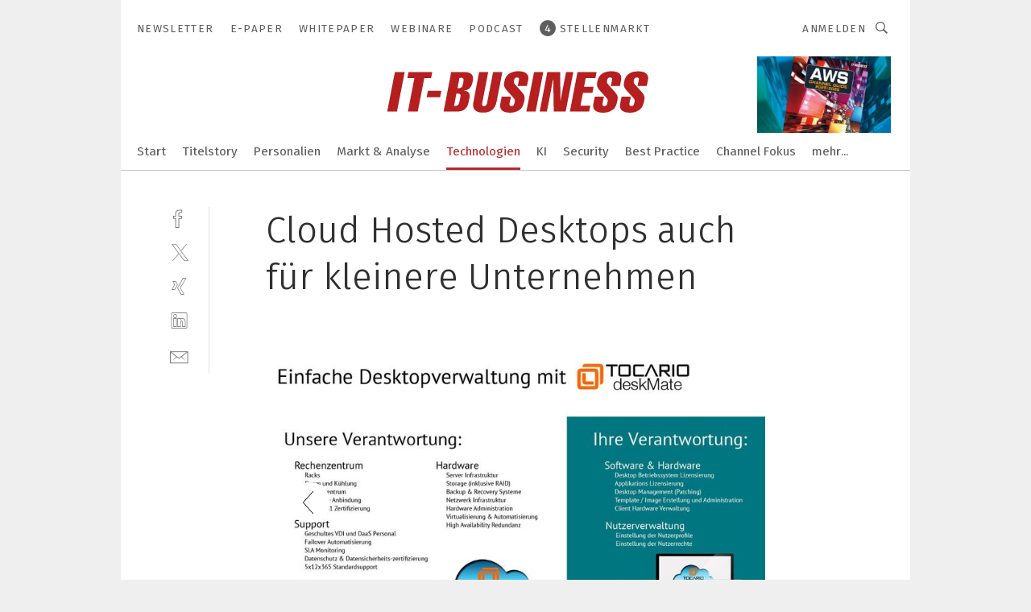

--- FILE ---
content_type: text/html; charset=UTF-8
request_url: https://www.it-business.de/cloud-hosted-desktops-auch-fuer-kleinere-unternehmen-gal-435031/?p=3
body_size: 40809
content:
<!DOCTYPE html><html lang="de">
<head>
			<meta http-equiv="X-UA-Compatible" content="IE=edge">
	<meta http-equiv="Content-Type" content="text/html; charset=UTF-8">
<meta name="charset" content="utf-8">
<meta name="language" content="de">
<meta name="robots" content="INDEX,FOLLOW,NOODP">
<meta property="description" content="Desktop-as-a-Service mit Tocario deskMate: alle Informationen und Grafikdaten werden auf Hochleistungsrechnern im Rechenzentrum von Tocario verarbeitet">
<meta property="og:description" content="Desktop-as-a-Service mit Tocario deskMate: alle Informationen und Grafikdaten werden auf Hochleistungsrechnern im Rechenzentrum von Tocario verarbeitet">
<meta property="og:title" content="Cloud Hosted Desktops auch für kleinere Unternehmen">
<meta property="og:image" content="https://cdn1.vogel.de/Uc-YupQ50nEL3NQatxMjc4Gio2k=/fit-in/300x300/filters:format(jpg):quality(80)/images.vogel.de/vogelonline/bdb/683900/683942/original.jpg">
<meta property="og:image:width" content="300">
<meta property="og:image:height" content="300">
<meta name="theme-color" content="#ffffff">
<meta name="msapplication-TileColor" content="#ffffff">
<meta name="apple-mobile-web-app-title" content="IT-BUSINESS">
<meta name="application-name" content="IT-BUSINESS">
<meta name="facebook-domain-verification" content="z117torx4v0n5e43gvcl6lg7rqc0xz">	<meta name="viewport" content="width=device-width,initial-scale=1.0">
	<meta name="robots" content="max-snippet:-1, max-image-preview:large, max-video-preview:-1">

<title>Cloud Hosted Desktops auch für kleinere Unternehmen ||  Bild 3 / 3</title>
<link href="https://www.it-business.de/cloud-hosted-desktops-auch-fuer-kleinere-unternehmen-gal-435031/?p=3" rel="canonical">
<link href="https://cdn2.vogel.de/applications/10/scss/basic.css?v=1.075" media="screen,print" rel="stylesheet" type="text/css">
	<link rel="preconnect" href="https://cdn1.vogel.de/" crossorigin>
	<link rel="dns-prefetch" href="https://cdn1.vogel.de">
	<link rel="preconnect" href="https://cdn2.vogel.de/" crossorigin>
	<link rel="dns-prefetch" href="https://cdn2.vogel.de">
	<link rel="preconnect" href="https://c.delivery.consentmanager.net">
	<link rel="preconnect" href="https://cdn.consentmanager.net">
	<link rel="apple-touch-icon" sizes="180x180" href="/apple-touch-icon.png">
	<link rel="icon" type="image/png" sizes="192x192" href="/web-app-manifest-192x192.png">
	<link rel="icon" type="image/png" sizes="512x512" href="/web-app-manifest-512x512.png">
	<link rel="icon" type="image/png" sizes="96x96" href="/favicon-96x96.png">
	<link rel="icon" type="image/svg+xml" href="/favicon.svg">
	<link rel="shortcut icon" type="image/x-icon" href="/favicon.ico">
	<link rel="icon" type="image/x-icon" href="/favicon.ico">
	<link rel="alternate" href="/rss/news.xml"
	      type="application/rss+xml" title="RSS-Feed News">
	<link rel="alternate" href="/atom/news.xml"
	      type="application/atom+xml" title="ATOM-Feed News">

<script  src="https://cdn2.vogel.de/js/bundle.js?v=1.3"></script>
<script >
    //<!--
    window.gdprAppliesGlobally=true;if(!("cmp_id" in window)||window.cmp_id<1){window.cmp_id=28861}if(!("cmp_cdid" in window)){window.cmp_cdid="dad7ce8852c7"}if(!("cmp_params" in window)){window.cmp_params="&usedesign=37954"}if(!("cmp_host" in window)){window.cmp_host="b.delivery.consentmanager.net"}if(!("cmp_cdn" in window)){window.cmp_cdn="cdn.consentmanager.net"}if(!("cmp_proto" in window)){window.cmp_proto="https:"}if(!("cmp_codesrc" in window)){window.cmp_codesrc="1"}window.cmp_getsupportedLangs=function(){var b=["DE","EN","FR","IT","NO","DA","FI","ES","PT","RO","BG","ET","EL","GA","HR","LV","LT","MT","NL","PL","SV","SK","SL","CS","HU","RU","SR","ZH","TR","UK","AR","BS"];if("cmp_customlanguages" in window){for(var a=0;a<window.cmp_customlanguages.length;a++){b.push(window.cmp_customlanguages[a].l.toUpperCase())}}return b};window.cmp_getRTLLangs=function(){var a=["AR"];if("cmp_customlanguages" in window){for(var b=0;b<window.cmp_customlanguages.length;b++){if("r" in window.cmp_customlanguages[b]&&window.cmp_customlanguages[b].r){a.push(window.cmp_customlanguages[b].l)}}}return a};window.cmp_getlang=function(j){if(typeof(j)!="boolean"){j=true}if(j&&typeof(cmp_getlang.usedlang)=="string"&&cmp_getlang.usedlang!==""){return cmp_getlang.usedlang}var g=window.cmp_getsupportedLangs();var c=[];var f=location.hash;var e=location.search;var a="languages" in navigator?navigator.languages:[];if(f.indexOf("cmplang=")!=-1){c.push(f.substr(f.indexOf("cmplang=")+8,2).toUpperCase())}else{if(e.indexOf("cmplang=")!=-1){c.push(e.substr(e.indexOf("cmplang=")+8,2).toUpperCase())}else{if("cmp_setlang" in window&&window.cmp_setlang!=""){c.push(window.cmp_setlang.toUpperCase())}else{if(a.length>0){for(var d=0;d<a.length;d++){c.push(a[d])}}}}}if("language" in navigator){c.push(navigator.language)}if("userLanguage" in navigator){c.push(navigator.userLanguage)}var h="";for(var d=0;d<c.length;d++){var b=c[d].toUpperCase();if(g.indexOf(b)!=-1){h=b;break}if(b.indexOf("-")!=-1){b=b.substr(0,2)}if(g.indexOf(b)!=-1){h=b;break}}if(h==""&&typeof(cmp_getlang.defaultlang)=="string"&&cmp_getlang.defaultlang!==""){return cmp_getlang.defaultlang}else{if(h==""){h="EN"}}h=h.toUpperCase();return h};(function(){var n=document;var p=n.getElementsByTagName;var q=window;var f="";var b="_en";if("cmp_getlang" in q){f=q.cmp_getlang().toLowerCase();if("cmp_customlanguages" in q){for(var h=0;h<q.cmp_customlanguages.length;h++){if(q.cmp_customlanguages[h].l.toUpperCase()==f.toUpperCase()){f="en";break}}}b="_"+f}function g(i,e){var t="";i+="=";var s=i.length;var d=location;if(d.hash.indexOf(i)!=-1){t=d.hash.substr(d.hash.indexOf(i)+s,9999)}else{if(d.search.indexOf(i)!=-1){t=d.search.substr(d.search.indexOf(i)+s,9999)}else{return e}}if(t.indexOf("&")!=-1){t=t.substr(0,t.indexOf("&"))}return t}var j=("cmp_proto" in q)?q.cmp_proto:"https:";if(j!="http:"&&j!="https:"){j="https:"}var k=("cmp_ref" in q)?q.cmp_ref:location.href;var r=n.createElement("script");r.setAttribute("data-cmp-ab","1");var c=g("cmpdesign","");var a=g("cmpregulationkey","");var o=g("cmpatt","");r.src=j+"//"+q.cmp_host+"/delivery/cmp.php?"+("cmp_id" in q&&q.cmp_id>0?"id="+q.cmp_id:"")+("cmp_cdid" in q?"cdid="+q.cmp_cdid:"")+"&h="+encodeURIComponent(k)+(c!=""?"&cmpdesign="+encodeURIComponent(c):"")+(a!=""?"&cmpregulationkey="+encodeURIComponent(a):"")+(o!=""?"&cmpatt="+encodeURIComponent(o):"")+("cmp_params" in q?"&"+q.cmp_params:"")+(n.cookie.length>0?"&__cmpfcc=1":"")+"&l="+f.toLowerCase()+"&o="+(new Date()).getTime();r.type="text/javascript";r.async=true;if(n.currentScript&&n.currentScript.parentElement){n.currentScript.parentElement.appendChild(r)}else{if(n.body){n.body.appendChild(r)}else{var m=p("body");if(m.length==0){m=p("div")}if(m.length==0){m=p("span")}if(m.length==0){m=p("ins")}if(m.length==0){m=p("script")}if(m.length==0){m=p("head")}if(m.length>0){m[0].appendChild(r)}}}var r=n.createElement("script");r.src=j+"//"+q.cmp_cdn+"/delivery/js/cmp"+b+".min.js";r.type="text/javascript";r.setAttribute("data-cmp-ab","1");r.async=true;if(n.currentScript&&n.currentScript.parentElement){n.currentScript.parentElement.appendChild(r)}else{if(n.body){n.body.appendChild(r)}else{var m=p("body");if(m.length==0){m=p("div")}if(m.length==0){m=p("span")}if(m.length==0){m=p("ins")}if(m.length==0){m=p("script")}if(m.length==0){m=p("head")}if(m.length>0){m[0].appendChild(r)}}}})();window.cmp_addFrame=function(b){if(!window.frames[b]){if(document.body){var a=document.createElement("iframe");a.style.cssText="display:none";if("cmp_cdn" in window&&"cmp_ultrablocking" in window&&window.cmp_ultrablocking>0){a.src="//"+window.cmp_cdn+"/delivery/empty.html"}a.name=b;document.body.appendChild(a)}else{window.setTimeout(window.cmp_addFrame,10,b)}}};window.cmp_rc=function(h){var b=document.cookie;var f="";var d=0;while(b!=""&&d<100){d++;while(b.substr(0,1)==" "){b=b.substr(1,b.length)}var g=b.substring(0,b.indexOf("="));if(b.indexOf(";")!=-1){var c=b.substring(b.indexOf("=")+1,b.indexOf(";"))}else{var c=b.substr(b.indexOf("=")+1,b.length)}if(h==g){f=c}var e=b.indexOf(";")+1;if(e==0){e=b.length}b=b.substring(e,b.length)}return(f)};window.cmp_stub=function(){var a=arguments;__cmp.a=__cmp.a||[];if(!a.length){return __cmp.a}else{if(a[0]==="ping"){if(a[1]===2){a[2]({gdprApplies:gdprAppliesGlobally,cmpLoaded:false,cmpStatus:"stub",displayStatus:"hidden",apiVersion:"2.0",cmpId:31},true)}else{a[2](false,true)}}else{if(a[0]==="getUSPData"){a[2]({version:1,uspString:window.cmp_rc("")},true)}else{if(a[0]==="getTCData"){__cmp.a.push([].slice.apply(a))}else{if(a[0]==="addEventListener"||a[0]==="removeEventListener"){__cmp.a.push([].slice.apply(a))}else{if(a.length==4&&a[3]===false){a[2]({},false)}else{__cmp.a.push([].slice.apply(a))}}}}}}};window.cmp_gppstub=function(){var a=arguments;__gpp.q=__gpp.q||[];if(!a.length){return __gpp.q}var g=a[0];var f=a.length>1?a[1]:null;var e=a.length>2?a[2]:null;if(g==="ping"){return{gppVersion:"1.0",cmpStatus:"stub",cmpDisplayStatus:"hidden",apiSupport:[],currentAPI:"",cmpId:31}}else{if(g==="addEventListener"){__gpp.e=__gpp.e||[];if(!("lastId" in __gpp)){__gpp.lastId=0}__gpp.lastId++;var c=__gpp.lastId;__gpp.e.push({id:c,callback:f});return{eventName:"listenerRegistered",listenerId:c,data:true}}else{if(g==="removeEventListener"){var h=false;__gpp.e=__gpp.e||[];for(var d=0;d<__gpp.e.length;d++){if(__gpp.e[d].id==e){__gpp.e[d].splice(d,1);h=true;break}}return{eventName:"listenerRemoved",listenerId:e,data:h}}else{if(g==="hasSection"||g==="getSection"||g==="getField"||g==="getGPPString"){return null}else{__gpp.q.push([].slice.apply(a))}}}}};window.cmp_msghandler=function(d){var a=typeof d.data==="string";try{var c=a?JSON.parse(d.data):d.data}catch(f){var c=null}if(typeof(c)==="object"&&c!==null&&"__cmpCall" in c){var b=c.__cmpCall;window.__cmp(b.command,b.parameter,function(h,g){var e={__cmpReturn:{returnValue:h,success:g,callId:b.callId}};d.source.postMessage(a?JSON.stringify(e):e,"*")})}if(typeof(c)==="object"&&c!==null&&"__uspapiCall" in c){var b=c.__uspapiCall;window.__uspapi(b.command,b.version,function(h,g){var e={__uspapiReturn:{returnValue:h,success:g,callId:b.callId}};d.source.postMessage(a?JSON.stringify(e):e,"*")})}if(typeof(c)==="object"&&c!==null&&"__tcfapiCall" in c){var b=c.__tcfapiCall;window.__tcfapi(b.command,b.version,function(h,g){var e={__tcfapiReturn:{returnValue:h,success:g,callId:b.callId}};d.source.postMessage(a?JSON.stringify(e):e,"*")},b.parameter)}if(typeof(c)==="object"&&c!==null&&"__gppCall" in c){var b=c.__gppCall;window.__gpp(b.command,function(h,g){var e={__gppReturn:{returnValue:h,success:g,callId:b.callId}};d.source.postMessage(a?JSON.stringify(e):e,"*")},b.parameter,"version" in b?b.version:1)}};window.cmp_setStub=function(a){if(!(a in window)||(typeof(window[a])!=="function"&&typeof(window[a])!=="object"&&(typeof(window[a])==="undefined"||window[a]!==null))){window[a]=window.cmp_stub;window[a].msgHandler=window.cmp_msghandler;window.addEventListener("message",window.cmp_msghandler,false)}};window.cmp_setGppStub=function(a){if(!(a in window)||(typeof(window[a])!=="function"&&typeof(window[a])!=="object"&&(typeof(window[a])==="undefined"||window[a]!==null))){window[a]=window.cmp_gppstub;window[a].msgHandler=window.cmp_msghandler;window.addEventListener("message",window.cmp_msghandler,false)}};window.cmp_addFrame("__cmpLocator");if(!("cmp_disableusp" in window)||!window.cmp_disableusp){window.cmp_addFrame("__uspapiLocator")}if(!("cmp_disabletcf" in window)||!window.cmp_disabletcf){window.cmp_addFrame("__tcfapiLocator")}if(!("cmp_disablegpp" in window)||!window.cmp_disablegpp){window.cmp_addFrame("__gppLocator")}window.cmp_setStub("__cmp");if(!("cmp_disabletcf" in window)||!window.cmp_disabletcf){window.cmp_setStub("__tcfapi")}if(!("cmp_disableusp" in window)||!window.cmp_disableusp){window.cmp_setStub("__uspapi")}if(!("cmp_disablegpp" in window)||!window.cmp_disablegpp){window.cmp_setGppStub("__gpp")};
    //-->
</script>
<script >
    //<!--
    
				window.cmp_block_inline = true;
				window.cmp_block_unkown = false;
				window.cmp_block_sync = false;
				window.cmp_block_img = false;
				window.cmp_block_samedomain = false;
				window.cmp_setlang = "DE";
			
    //-->
</script>
<script  src="https://cdn2.vogel.de/js/vendors/touchswipe/jquery.touchswipe.min.js"></script>
<script  defer="defer" src="//data-9ab8a13cda.it-business.de/iomm/latest/bootstrap/stub.js"></script>
<script type="text/plain" data-cmp-vendor="c5035" class="cmplazyload" data-cmp-block="contentpass">
    //<!--
    
                             
                     function isFirefox() {
                            return navigator.userAgent.toLowerCase().indexOf("firefox") >= 0;
                            }
                         $(document).ready(function () {
                         console.log(isFirefox());
                        var is_adblocker = false;
                        // keine Recht für Google
                        if (typeof adsBlocked == "undefined") {
                            function adsBlocked(callback) {
                                if (typeof __tcfapi != "undefined") {
                                    __tcfapi("addEventListener", 2, function (tcData, success) {
                                        var x = __tcfapi("getCMPData");
                                        if (
                                            "purposeConsents" in x &&
                                            "1" in x.purposeConsents && x.purposeConsents["1"] &&
                                            "vendorConsents" in x && "755" in x.vendorConsents && x.vendorConsents["755"]
                                        ) {
                                            if(isFirefox()){
                                            
                                                $req = fetch(new Request("https://pagead2.googlesyndication.com",{method:"HEAD",mode:"no-cors"}));
                                                $req.then(function (response) {
                                                    return response;
                                                }).then(function (response) {
                                                    callback(false);
                                                }).catch(function (exception) {
                                                    callback(true);
                                                });
                                            }
                                            else{
                                                var ADS_URL = "https://pagead2.googlesyndication.com/pagead/js/adsbygoogle.js";
                                                var xhr = new XMLHttpRequest();
                                                xhr.onreadystatechange = function () {
                                                    if (xhr.readyState == XMLHttpRequest.DONE) {
                                                        callback(xhr.status === 0 || xhr.responseURL !== ADS_URL);
                                                    }
                                                };
                                                xhr.open("HEAD", ADS_URL, true);
                                                xhr.send(null);
                                            }
                                           
                                            
                        
                                        } else {
                                            callback(true);
                                        }
                                    });
                                } else {
                                    callback(true);
                                }
                            }
                        }
                        // AdsBlocked - Funktion wird erst später geladen und auch nicht mit Contentpass!!!!
                        adsBlocked(function (blocked) {
                            is_adblocker = !!blocked ;
                            console.log(is_adblocker?"Ads blocked":"Ads not Blocked");
                            if (typeof __tcfapi != "undefined") {
                                __tcfapi("addEventListener", 2, function (tcData, success) {
                                    var cmpdata = __tcfapi("getCMPData");
                                    // Wenn keine Zustimmung für GoogleAds vorhanden ist
                                    if ((!success ||
                                            is_adblocker ||
                                            !("vendorConsents" in cmpdata) ||
                                            !("755" in cmpdata.vendorConsents) ||
                                            !(cmpdata.vendorConsents["755"])) && 
                                            (tcData.eventStatus === "tcloaded" || tcData.eventStatus === "useractioncomplete")
                                        ) {
                                        $.get("/wb/1/", function (OBJ_response) {
                                            if (OBJ_response.content) {
                                                var OBJ_element = document.createElement("div");
                                                $(OBJ_element).append(OBJ_response.content);
                                                $("body").prepend(OBJ_element.firstChild);
                                            }
                                        });
                                        $.get("/wb/2/", function (OBJ_response) {
                                            if (OBJ_response.content) {
                                                var OBJ_element_ref = document.getElementById("advertisement_06");
                                                var OBJ_element = document.createElement("div");
                                                $(OBJ_element).append(OBJ_response.content);
                                                OBJ_element_ref.append(OBJ_element.firstChild);
                                            }
                                        });
                                        $.get("/wb/3/", function (OBJ_response) {
                                            if (OBJ_response.content) {
                                                var OBJ_element_ref = document.getElementById("advertisement_04");
                                                var OBJ_element = document.createElement("div");
                                                $(OBJ_element).append(OBJ_response.content);
                                                OBJ_element_ref.append(OBJ_element.firstChild);
                                            }
                                        });
                                    }
                                    __tcfapi("removeEventListener", 2, function (success) {}, tcData.listenerId);
                                });
                            }
                        });
                        });
    //-->
</script>
	<!--[if lt IE 9]>
	<script>document.createElement("video");
	document.createElement("header");
	document.createElement("section");
	document.createElement("article");
	document.createElement("footer");</script>
	<![endif]-->

    <script type="text/plain" class="cmplazyload" data-cmp-vendor="755">
        const googleAdUrl = 'https://pagead2.googlesyndication.com/pagead/js/adsbygoogle.js';
        try {
            fetch(new Request(googleAdUrl)).catch(_ => dataLayer.push({'event':'AdBlocker'}));
        } catch (e) {
            dataLayer.push({'event':'AdBlocker'});
        }
    </script>
    <!-- truffle.one blockiert bis zum Consent -->
    <script type="text/plain" class="cmplazyload" data-cmp-vendor="c58464">
        var jss = document.getElementsByTagName("script");
        for (var j = jss.length; j >= 0; j--) {
            if (jss[j]) {
                if (jss[j].getAttribute("src") && jss[j].getAttribute("src").indexOf("api.truffle.one/static/getWebData.js") != -1) {
                    jss[j].parentNode.removeChild(jss[j]);
                }
            }
        }
        var t1_params = t1_params || [];
        t1_params.push(["118", "118"]);
        var t = document["createElement"]("script"), i;
        t["type"] = "text/javascript";
        t["src"] = window["location"]["href"]["split"]("/")[0] + "//api.truffle.one/static/getWebData.js";
        i = document["getElementsByTagName"]("script")[0];
        i["parentNode"]["insertBefore"](t, i);
    </script>
	
    <script class="cmplazyload" data-cmp-block="contentpass" data-cmp-vendor="755"
            data-cmp-src="https://securepubads.g.doubleclick.net/tag/js/gpt.js" type="text/plain"></script>

    <script type="text/plain" class="cmplazyload" data-cmp-vendor="755" data-cmp-block="contentpass">
        var googletag = googletag || {};
        googletag.cmd = googletag.cmd || [];
    </script>

            <!-- This nees to be 'text/plain' otherwise banners wont work -->
	    <!-- GPT -->
	    <script type="text/plain" class="cmplazyload" data-cmp-vendor="755" data-cmp-block="contentpass">

		    try
		    {
			    // Array anlegen fuer spaetere Speicherung
			    var ARR_unknown_slots = [];

			    googletag.cmd.push(function ()
			    {

				    // Client
				    var STR_client = "/2686/itbusiness.vogel.de/technologien_gallery";

                    // Groessen
                    var ARR_sizes = [{"type":"slot","size":[[960,252],[980,90],[728,90],[468,60],[1,1]],"mappings":[[[0,0],[1,1]],[[1025,0],[[960,252],[728,90],[468,60],[1,1]]],[[1300,0],[[960,252],[980,90],[728,90],[468,60],[1,1]]]],"id":"advertisement_01"},{"type":"slot","size":[[420,600],[300,600],[160,600],[1,1]],"mappings":[[[0,0],[1,1]],[[1025,0],[[420,600],[300,600],[160,600],[1,1]]]],"id":"advertisement_02"},{"type":"slot","size":[[161,600],[121,600],[1,1]],"mappings":[[[0,0],[1,1]],[[1025,0],[[161,600],[121,600],[1,1]]]],"id":"advertisement_03"},{"type":"slot","size":[[1180,250],[960,250],[728,91],[301,630],[301,330],[301,280],[301,180]],"mappings":[[[0,0],[[301,180],[301,280],[1,1]]],[[1025,0],[[960,250],[728,91],[1,1]]],[[1541,0],[[1180,250],[960,250],[728,91],[1,1]]]],"id":"advertisement_04"},{"type":"slot","size":[[300,631],[300,630],[300,331],[300,330],[300,281],[300,280],[1,1]],"mappings":[[[0,0],[[300,631],[300,630],[300,331],[300,330],[300,281],[300,280],[1,1]]]],"id":"advertisement_06"},{"type":"slot","size":[[160,601],[1,1]],"mappings":[[[0,0],[1,1]],[[1025,0],[[160,601],[1,1]]]],"id":"advertisement_11"},{"type":"slot","size":[[161,601],[1,1]],"mappings":[[[0,0],[1,1]],[[1025,0],[[161,601],[1,1]]]],"id":"advertisement_12"}];

                    // Groessen durchlaufen
                    for (var INT_i = 0; INT_i < ARR_sizes.length; INT_i++) {

                        // Mapping vorhanden
                        if (ARR_sizes[INT_i].mappings) {

                            // Mappings durchlaufen
                            var OBJ_size_mapping = googletag.sizeMapping();
                            for (var INT_j = 0; INT_j < ARR_sizes[INT_i].mappings.length; INT_j++) {
                                OBJ_size_mapping.addSize(ARR_sizes[INT_i].mappings[INT_j][0], ARR_sizes[INT_i].mappings[INT_j][1]);
                            } // end for

                        } // end if

                        // Typen
                        switch (ARR_sizes[INT_i].type) {

                            // Slot:
                            case "slot":
                                googletag
                                    .defineSlot(STR_client, ARR_sizes[INT_i].size, ARR_sizes[INT_i].id)
                                    .defineSizeMapping(OBJ_size_mapping.build())
                                    .setCollapseEmptyDiv(true, true)
                                    .addService(googletag.pubads());
                                console.debug("Ad Slot " + ARR_sizes[INT_i].id + " created " );
                                break;
                                
                            //Fluid
                            case "fluid":
                                googletag
                                    .defineSlot(ARR_sizes[INT_i].path, ARR_sizes[INT_i].size, ARR_sizes[INT_i].id)
                                    .setCollapseEmptyDiv(true, true)
                                    .addService(googletag.pubads());
                                console.debug("Ad Slot " + ARR_sizes[INT_i].id + " created ");
                                break;

                            default:
	                            console.debug("Ad Slot unknown");

                        } // end switch

                    } // end for
console.debug("hier beginnt targeting 'wallpaper'");
	                // Banner aktivieren
	                googletag.pubads().setTargeting("kw", 'wallpaper');
console.debug("hier targeting ende 'wallpaper'");
console.debug("slotRequested anfang");
	                googletag.pubads().addEventListener("slotRequested", function (event)
	                {
		                // Nachricht in Konsole
		                console.debug("Ad Slot " + event.slot.getSlotElementId() + " requested");
	                });

                    googletag.pubads().addEventListener("slotResponseReceived", function (event) {
                        // Nachricht in Konsole
                        console.debug("Ad Slot " + event.slot.getSlotElementId() + " response received");
                    });
                    googletag.pubads().addEventListener("slotRenderEnded", function (event) {

                        try {

                            // Creative geladen
                            if (
                                //typeof event.creativeId !== "undefined" && event.creativeId !== null &&
                                typeof event.slot !== "undefined"
                            ) {

                                // Slot nicht leer
                                if (!event.isEmpty) {

                                    // Nachricht in Konsole
                                    console.debug("Ad Slot " + event.slot.getSlotElementId() + " rendered");
                                    
                                    // Slot als jQuery Objekt speichern
                                    var OBJ_slot = $("div#" + event.slot.getSlotElementId());

                                    // Slot einblenden (falls ausgeblendet)
                                    OBJ_slot.show();
                                    
                                    // Eigene Slots durchlaufen (keine Manipulation von z.B. BusinessAd)
                                    var BOO_found = false;

                                    for (var INT_i = 0; INT_i < ARR_sizes.length; INT_i++) {

                                        // Slot bekannt
                                        if (event.slot.getSlotElementId() === ARR_sizes[INT_i].id) {

                                            // Element gefunden
                                            BOO_found = true;
                                         
                                            // iFrame
                                            var OBJ_iframe = OBJ_slot.find("iframe");


                                            // Kein iFrame, aber Tracking-Pixel
                                            if (
                                                OBJ_slot.find("ins>ins").length > 0 &&
                                                OBJ_slot.find("ins>ins").height() === 1
                                            ) {

                                                // Slot ausblenden
                                                OBJ_slot.hide();

                                                // Nachricht in Konsole
                                                console.debug("Ad Slot " + event.slot.getSlotElementId() +
                                                    " hidden (ins)");

                                            }
                                            // iFrame vorhanden
                                            else if (OBJ_iframe.length > 0) {
                                                // iFrame
                                                var OBJ_iframe_content = OBJ_iframe.contents();

                                                // Tracking-Pixel nicht vorhanden
                                                if (
                                                    (
                                                        OBJ_iframe_content.find("body>img").length === 0 ||
                                                        OBJ_iframe_content.find("body>img").height() > 1
                                                    ) &&
                                                    (
                                                        OBJ_iframe_content.find("body>div>img").length ===
                                                        0 ||
                                                        OBJ_iframe_content.find("body>div>img").height() >
                                                        1
                                                    ) &&
                                                    OBJ_iframe_content.find("body>div>amp-pixel").length ===
                                                    0 &&
                                                    OBJ_iframe_content.find("body>amp-pixel").length === 0
                                                ) {
                                                    let native_ad = OBJ_iframe_content.find(".native-ad").length;
                                                    
                                                    // Background transparent im iFrame
                                                    OBJ_iframe_content.find("head").append('<style type="text/css">body{background: transparent !important;}</style>');

                                                    if(native_ad == 1){

                                                        // Stylesheet ebenfalls in iFrame kopieren
                                                        var STR_stylesheet = "https://cdn2.vogel.de/applications/10/scss/native-ads.css?v=0.19";
                                                        OBJ_iframe_content.find("head").append($("<link/>", {
                                                            rel: "stylesheet",
                                                            href: STR_stylesheet,
                                                            type: "text/css"
                                                        }));
                                                         // CSS-Klasse der Buchung nach aussen uebertragen (nur div)
                                                        OBJ_slot.find("div:first").addClass(
                                                            OBJ_iframe_content.find(".native-ad").attr("class")
                                                        );
                                                        // Klasse in Iframe löschen
                                                        OBJ_iframe_content.find(".native-ad").attr("class","");
    
                                                        OBJ_slot.find("div:first").addClass(
                                                        OBJ_iframe_content.find("body>div>article:not(#whitespace_click)").attr("class")
                                                        );

                                                        OBJ_slot.find("div:first").addClass(
                                                        OBJ_iframe_content.find("body>article:not(#whitespace_click)").attr("class")
                                                        );
                                                    OBJ_iframe_content.find("body>div>article:not(#whitespace_click)").attr("class", "");
                                                    OBJ_iframe_content.find("body>article:not(#whitespace_click)").attr("class", "");
    
                                                        // Nachricht in Konsole
                                                        console.debug("Ad Slot " + event.slot.getSlotElementId() +
                                                            " manipulated: native-ad");

                                                    }else{
                                                    let infClasses = ".lb728, .fs468, .sky, .ca300, .hs2, .sky_hs2, .hs1_160, .hs1_120, .sky_hs1,.sky_hs2, .billboard,.sky_bg980_r,.bb399, .sky, .sky_left, .billboard_inText,.sky_second_160,.sky_second_161,.sky_fixed,.bg_lb, .wall_lb";
                                                    // CSS-Klasse der Buchung nach aussen uebertragen (nur div)
                                                    OBJ_slot.find("div:first").addClass(
                                                        OBJ_iframe_content.find(infClasses).attr("class")
                                                    );
                                                    // Nach Außen übertragene Klasse entfernen
                                                    OBJ_iframe_content.find(infClasses).attr("class", "");
                                               
                                                    // Style und whitespace_click muss mit raus fuer brandgate
                                                    OBJ_iframe_content.find("body>style:first").clone().insertBefore(OBJ_slot.find("div:first"));
                                                    OBJ_iframe_content.find("div#whitespace_click").css('height', '100%');
                                                    OBJ_iframe_content.find("div#whitespace_click").insertBefore(OBJ_slot.find("div:first"));


                                                    // Nachricht in Konsole
                                                    console.debug("Ad Slot " + event.slot.getSlotElementId() +
                                                        " manipulated no native-ad");
                                                    }
                                                    
                                                    
                                                } else {

                                                    // Slot ausblenden
                                                    OBJ_iframe.hide();

                                                    // Nachricht in Konsole
                                                    console.debug("Ad Slot " + event.slot.getSlotElementId() +
                                                        " hidden (iframe img/amp-pixel)");

                                                } // end if

                                            }
                                            // Kein iFrame, aber Tracking-Pixel
                                            else if (OBJ_slot.find("img").height() === 1) {

                                                // Slot ausblenden
                                                OBJ_slot.hide();

                                                // Nachricht in Konsole
                                                console.debug("Ad Slot " + event.slot.getSlotElementId() +
                                                    " hidden (img)");

                                            } // end if

                                        } // end if

                                    } // end for

                                    // Slot nicht gefunden
                                    if (!BOO_found) {

                                        // Slot merken, ausblenden und Nachrichten in Konsole
                                        var STR_ba_id = event.slot.getSlotElementId();

                                        setTimeout(function () {
                                            var OBJ_ba = $("#" + STR_ba_id);
                                            if (
                                                OBJ_ba.is(":visible") === false ||
                                                OBJ_ba.is(":hidden") === true
                                            ) {
                                                ARR_unknown_slots.push(STR_ba_id);
                                                console.debug("Ad Slot " + STR_ba_id + " unknown empty");
                                            } else {
                                                console.debug("Ad Slot " + STR_ba_id + " unkown");
                                            }
                                        }, 500);

                                    } // end if

                                } else {
                                    // Entfernen von nicht gerenderten Werbeanzeigen, damit Darstellung in Zweierelement passt
									let adElement = document.getElementById(event.slot.getSlotElementId());
									
									if (adElement && adElement.parentNode) {
									    let parentNodeOfAdDiv = adElement.parentNode;
									
									    if (
									        parentNodeOfAdDiv.tagName === "SECTION" &&
									        parentNodeOfAdDiv.getAttribute("data-section-id") &&
									        parentNodeOfAdDiv.getAttribute("data-section-id").includes("section_advertisement")
									    ) {
									        parentNodeOfAdDiv.remove();
									    }
									}
                                } // end if

                            } // end if

                        } catch (OBJ_err) {
                            console.debug(OBJ_err);
                        }

                    });
                    
                     							console.debug("ABA_CLIENT_ENABLED is true");
                            if (typeof t1_aba === "function") {
                                try {
                                    // Versuche, t1_aba aufzurufen
                                    t1_aba(googletag, function(updatedGoogletag) {
                                        // enableSingleRequest und enableServices aufrufen, nachdem die Anfrage abgeschlossen ist
                                        updatedGoogletag.pubads().enableSingleRequest();
                                        updatedGoogletag.enableServices();
                                        console.log("T1: GPT enabled after ABA targeting.");
                                        console.debug("Slots created");
                                        googletag = updatedGoogletag;
                                        initDisplay();
                                    });
                                } catch (error) {
                                    // Fallback im Fehlerfall des t1_aba-Aufrufs
                                    console.log("T1: Error calling t1_aba: ", error);
                                    googletag.pubads().enableSingleRequest();
                                    googletag.enableServices();
                                    console.debug("Slots created");
                                    initDisplay();
                                }
                            } else {
                                // Wenn t1_aba nicht definiert ist, enableServices direkt aufrufen
                                console.log("T1: t1_aba not defined");
                                googletag.pubads().enableSingleRequest();
                                googletag.enableServices();
                                console.debug("Slots created");
                                initDisplay();
                            }
                        
           
                  
                    });
        
                    } catch (OBJ_err) {
                        // Nix
                        console.warn("Ad Error - define /2686/itbusiness.vogel.de/technologien_gallery");
            } // end try
        </script>
                <script type="text/plain" class="cmplazyload" data-cmp-vendor="755" data-cmp-block="contentpass">
            function displaydfp() {
                try {
                    googletag.cmd.push(
                        function () {
                            let d = [];
                            window.googletag.pubads().getSlots().forEach(function(element){
                                if ($("#" + element.getSlotId().getDomId()).length === 0) {
                                    d.push(element.getSlotId().getDomId());
                                } else {
                                    googletag.display(element.getSlotId().getDomId());
                                }
                            });
                            console.debug("all Slots displayed");
                            console.debug({"not used Slots": d});
                        });
                } catch (e) {
                    console.debug(e);
                }
            }
            
            function initDisplay(){
                  if (document.readyState === 'loading') {
                    document.addEventListener('DOMContentLoaded', displaydfp);
                } else {
                    displaydfp();
                }
            }

        </script>
    	<!-- No BusinessAd: Data missing -->
		<!-- GTM Vars -->
	<script>
		var dataLayer = [
			{
				"environment": "production", // Umgebung
				"id": "10", // App-ID
                                				"content_type": "galerie",
                                                				"logged_in": false, // User is logged in
				"accessToPaid": false, // Access paid
								"dimension1": "itb:galerie:435031 cloud-hosted-desktops-auch-fuer-kleinere-unternehmen--bild-3-3", // Shortcut:Type:ID
								"dimension2": "itb:themen:technologien", // Shortcut:"themen":Channel
				"dimension4": "435031", // Content-ID
				"dimension7": "/cloud-hosted-desktops-auch-fuer-kleinere-unternehmen-gal-435031/?p=3", // URL
																
			}
		];
	</script>
</head>
<body data-infinity-id="default" data-infinity-type="layout">
<!-- No Bookmark-layer -->    <!-- GTM Code -->
    <noscript>
        <iframe src="https://www.googletagmanager.com/ns.html?id=GTM-PDL4QM9"
                height="0" width="0" style="display:none;visibility:hidden"></iframe>
    </noscript>
    <!-- Automatisches Blockieren vom CMP vermeiden -->
    <script type="text/plain" class="cmplazyload" data-cmp-vendor="s905"  data-cmp-block="contentpass" >(function (w, d, s, l, i)
		{
			w[l] = w[l] || [];
			w[l].push({
				'gtm.start':
					new Date().getTime(), event: 'gtm.js'
			});
			var f = d.getElementsByTagName(s)[0],
				j = d.createElement(s), dl = l != 'dataLayer' ? '&l=' + l : '';
			j.async = true;
			j.src =
				'https://www.googletagmanager.com/gtm.js?id=' + i + dl;
			f.parentNode.insertBefore(j, f);
		})(window, document, 'script', 'dataLayer', 'GTM-PDL4QM9');
	</script>
	<!-- GA Code: no config found -->

<!-- No Jentis --><!-- No Jentis Datalayer -->		<div id="advertisement_01" class="cmplazyload gpt inf-leaderboard" data-cmp-vendor="755"
         data-ad-id="advertisement_01" data-infinity-type="ad" data-infinity-id="v1/advertisement_01">
	</div>
    		<div id="advertisement_02" class="cmplazyload gpt " data-cmp-vendor="755"
         data-ad-id="advertisement_02" data-infinity-type="ad" data-infinity-id="v1/advertisement_02">
	</div>
	    	<div id="advertisement_03" class="cmplazyload gpt " data-cmp-vendor="755"
         data-ad-id="advertisement_03" data-infinity-type="ad" data-infinity-id="v1/advertisement_03">
	</div>
    		<div id="advertisement_11" class="cmplazyload gpt " data-cmp-vendor="755"
         data-ad-id="advertisement_11" data-infinity-type="ad" data-infinity-id="v1/advertisement_11">
	</div>
		<div id="advertisement_12" class="cmplazyload gpt " data-cmp-vendor="755"
         data-ad-id="advertisement_12" data-infinity-type="ad" data-infinity-id="v1/advertisement_12">
	</div>
<div class="inf-website">
	<div id="mainwrapper" class="inf-wrapper">
		<section class="inf-mainheader" data-hj-ignore-attributes>
	<div class="inf-mainheader__wrapper">
		<div class="inf-icon inf-icon--menu inf-mainheader__menu-icon"></div>
		
				
<ul class="inf-servicenav">
    	<a class="inf-btn inf-btn--small inf-btn--info inf-servicenav__btn" title=""
	   href="" style="display: none"></a>
    			<li class="inf-servicenav__item ">
				<a class=" inf-servicenav__link inf-flex inf-flex--a-center" title="Newsletter&#x20;&#x7C;&#x20;IT-Business" rel="noopener"
                   href="&#x2F;newsletter&#x2F;anmeldungen&#x2F;" target="_self" id="menu-page_5fd13e4eafc95">

                    					<span class="inf-servicenav__item-name">
                    Newsletter                    </span>
                    				</a>
			</li>
        			<li class="inf-servicenav__item ">
				<a class=" inf-servicenav__link inf-flex inf-flex--a-center" title="e-paper" rel="noopener"
                   href="&#x2F;e-paper&#x2F;" target="_self" id="menu-page_655b7cb6e0eba">

                    					<span class="inf-servicenav__item-name">
                    e-paper                    </span>
                    				</a>
			</li>
        			<li class="inf-servicenav__item ">
				<a class=" inf-servicenav__link inf-flex inf-flex--a-center" title="Whitepaper" rel="noopener"
                   href="&#x2F;whitepaper&#x2F;" target="_self" id="menu-page_5e2ed97d98e3e">

                    					<span class="inf-servicenav__item-name">
                    Whitepaper                    </span>
                    				</a>
			</li>
        			<li class="inf-servicenav__item ">
				<a class=" inf-servicenav__link inf-flex inf-flex--a-center" title="Webinare" rel="noopener"
                   href="&#x2F;webinare&#x2F;" target="_self" id="menu-page_5e2ed83c991ba">

                    					<span class="inf-servicenav__item-name">
                    Webinare                    </span>
                    				</a>
			</li>
        			<li class="inf-servicenav__item ">
				<a class=" inf-servicenav__link inf-flex inf-flex--a-center" title="Podcast" rel="noopener"
                   href="&#x2F;podcast&#x2F;" target="_self" id="menu-page_5eb9129726f01">

                    					<span class="inf-servicenav__item-name">
                    Podcast                    </span>
                    				</a>
			</li>
        			<li class="inf-servicenav__item ">
				<a class=" inf-servicenav__link inf-flex inf-flex--a-center" title="Stellenmarkt" rel="noopener, nofollow"
                   href="https&#x3A;&#x2F;&#x2F;www.it-jobuniverse.de&#x2F;" target="_blank" id="menu-page_620e638fe43b8">

                    						<span class="inf-servicenav__notification-number">4</span>
                    					<span class="inf-servicenav__item-name">
                    Stellenmarkt                    </span>
                    				</a>
			</li>
        </ul>

		<div class="inf-mobile-menu">
			<img alt="Mobile-Menu" title="Mobile Menu" class="inf-mobile-menu__dropdown-arrow" src="https://cdn2.vogel.de/img/arrow_dropdown.svg">

			<form action="/suche/"
			      method="get"
			      class="inf-mobile-search">
				<label> <input type="text" placeholder="Suchbegriff eingeben"
				               class="inf-form-input-text inf-mobile-search__input" name="k"> </label>
				<button type="submit" id="search_submit_header-mobile" class="inf-icon inf-icon--search inf-mobile-search__button">
				</button>
			</form>
			
						<div class="inf-mobile-menu__cta-btn-wrapper">
								<a class="inf-btn inf-btn--info inf-full-width" title=""
				   href="" style="display: none"></a>
			</div>
			
						<ul class="inf-mobile-menu__content inf-mobile-menu__content--servicenav">
				<li class="inf-mobile-menu__item					"
			    id="page_5fd13e4eafc95-mobile">
				
								<a title="Newsletter&#x20;&#x7C;&#x20;IT-Business"
				   href="&#x2F;newsletter&#x2F;anmeldungen&#x2F;"
					target="_self" rel="noopener"                   class="inf-mobile-menu__link"
                   id="menu-page_5fd13e4eafc95-mobile">
					Newsletter				</a>
				
				
								
			</li>
					<li class="inf-mobile-menu__item					"
			    id="page_655b7cb6e0eba-mobile">
				
								<a title="e-paper"
				   href="&#x2F;e-paper&#x2F;"
					target="_self" rel="noopener"                   class="inf-mobile-menu__link"
                   id="menu-page_655b7cb6e0eba-mobile">
					e-paper				</a>
				
				
								
			</li>
					<li class="inf-mobile-menu__item					"
			    id="page_5e2ed97d98e3e-mobile">
				
								<a title="Whitepaper"
				   href="&#x2F;whitepaper&#x2F;"
					target="_self" rel="noopener"                   class="inf-mobile-menu__link"
                   id="menu-page_5e2ed97d98e3e-mobile">
					Whitepaper				</a>
				
				
								
			</li>
					<li class="inf-mobile-menu__item					"
			    id="page_5e2ed83c991ba-mobile">
				
								<a title="Webinare"
				   href="&#x2F;webinare&#x2F;"
					target="_self" rel="noopener"                   class="inf-mobile-menu__link"
                   id="menu-page_5e2ed83c991ba-mobile">
					Webinare				</a>
				
				
								
			</li>
					<li class="inf-mobile-menu__item					"
			    id="page_5eb9129726f01-mobile">
				
								<a title="Podcast"
				   href="&#x2F;podcast&#x2F;"
					target="_self" rel="noopener"                   class="inf-mobile-menu__link"
                   id="menu-page_5eb9129726f01-mobile">
					Podcast				</a>
				
				
								
			</li>
					<li class="inf-mobile-menu__item					"
			    id="page_620e638fe43b8-mobile">
				
								<a title="Stellenmarkt"
				   href="https&#x3A;&#x2F;&#x2F;www.it-jobuniverse.de&#x2F;"
					target="_blank" rel="noopener"                   class="inf-mobile-menu__link"
                   id="menu-page_620e638fe43b8-mobile">
					Stellenmarkt				</a>
				
				
								
			</li>
		</ul>
			
			<ul class="inf-mobile-menu__content">
				<li class="inf-mobile-menu__item					"
			    id="home-mobile">
				
								<a title="IT-BUSINESS&#x20;&#x2013;&#x20;das&#x20;Online-Magazin&#x20;f&#xFC;r&#x20;den&#x20;IT-Markt"
				   href="&#x2F;"
					target="_self" rel="noopener"                   class="inf-mobile-menu__link"
                   id="menu-home-mobile">
									</a>
				
				
								
			</li>
					<li class="inf-mobile-menu__item					"
			    id="page_D1522E65-E933-4251-99EAC29CD6F173EA-mobile">
				
								<a title="Titelstorys"
				   href="&#x2F;titelstory&#x2F;"
					target="_self" rel="noopener"                   class="inf-mobile-menu__link"
                   id="menu-page_D1522E65-E933-4251-99EAC29CD6F173EA-mobile">
					Titelstory				</a>
				
				
								
			</li>
					<li class="inf-mobile-menu__item					"
			    id="page_67e3b0202f2d1-mobile">
				
								<a title="Personalien"
				   href="&#x2F;personalien&#x2F;"
					target="_self" rel="noopener"                   class="inf-mobile-menu__link"
                   id="menu-page_67e3b0202f2d1-mobile">
					Personalien				</a>
				
				
								
			</li>
					<li class="inf-mobile-menu__item inf-relative					"
			    id="page_silver_10_page_0-mobile">
				
								<a title="Markt&#x20;&amp;&#x20;Trends"
				   href="&#x2F;markt-analyse&#x2F;"
					target="_self" rel="noopener"                   class="inf-mobile-menu__link&#x20;inf-mobile-menu__link--with-subnav"
                   id="menu-page_silver_10_page_0-mobile">
					Markt &amp; Analyse				</a>
				
				
													
										<a href="#" class="inf-subnav__icon inf-toggle inf-icon--arrow-dropdown"></a>
					
										<ul class="inf-mobile-subnav">
	
				<li class="inf-mobile-subnav__item inf-mobile-subnav__item--pages" id="page_7B1603E7-C298-4FD1-889888E216ADF28F-mobile">
								<a id="menu-page_7B1603E7-C298-4FD1-889888E216ADF28F-mobile" title="Dienstleister&#x20;&amp;&#x20;Partner&#x20;-&#x20;&#xDC;bernahme,&#x20;Bilanz,&#x20;Insolvenz&#x20;-&#x20;IT-Business" class="inf-mobile-subnav__link" href="&#x2F;markt-analyse&#x2F;dienstleister&#x2F;">Dienstleister</a>			</li>
		
					<li class="inf-mobile-subnav__item" id="page_8CD00262-9BF7-435E-88FF1C9479600958-mobile">
								<a id="menu-page_8CD00262-9BF7-435E-88FF1C9479600958-mobile" title="Distribution" class="inf-mobile-subnav__link" href="&#x2F;markt-analyse&#x2F;distribution&#x2F;">Distribution</a>			</li>
		
					<li class="inf-mobile-subnav__item" id="page_67c872d85a6f8-mobile">
								<a id="menu-page_67c872d85a6f8-mobile" title="Frauen&#x20;in&#x20;der&#x20;IT" class="inf-mobile-subnav__link" href="&#x2F;markt-analyse&#x2F;fraueninderit&#x2F;">Frauen in der IT</a>			</li>
		
					<li class="inf-mobile-subnav__item" id="page_5787E8E8-83BF-412B-99458C043DBB9960-mobile">
								<a id="menu-page_5787E8E8-83BF-412B-99458C043DBB9960-mobile" title="Hersteller" class="inf-mobile-subnav__link" href="&#x2F;markt-analyse&#x2F;hersteller&#x2F;">Hersteller</a>			</li>
		
					<li class="inf-mobile-subnav__item" id="page_DF4F52C3-1407-4FAB-9C18CFC80E23AAC1-mobile">
								<a id="menu-page_DF4F52C3-1407-4FAB-9C18CFC80E23AAC1-mobile" title="Management" class="inf-mobile-subnav__link" href="&#x2F;markt-analyse&#x2F;management&#x2F;">Management</a>			</li>
		
					<li class="inf-mobile-subnav__item" id="page_C0B45F19-CBE5-4C7C-A0A5CDCA540EB342-mobile">
								<a id="menu-page_C0B45F19-CBE5-4C7C-A0A5CDCA540EB342-mobile" title="Recht" class="inf-mobile-subnav__link" href="&#x2F;markt-analyse&#x2F;recht&#x2F;">Recht</a>			</li>
		
					<li class="inf-mobile-subnav__item" id="page_1E625306-E33D-4DEB-9A7FBF4AE743A0B6-mobile">
								<a id="menu-page_1E625306-E33D-4DEB-9A7FBF4AE743A0B6-mobile" title="Marktforschung" class="inf-mobile-subnav__link" href="&#x2F;markt-analyse&#x2F;marktforschung&#x2F;">Marktforschung</a>			</li>
		
					<li class="inf-mobile-subnav__item" id="page_138A84AC-C1C5-4CD1-85243BE2FF7CBC95-mobile">
								<a id="menu-page_138A84AC-C1C5-4CD1-85243BE2FF7CBC95-mobile" title="Studien" class="inf-mobile-subnav__link" href="&#x2F;markt-analyse&#x2F;studien&#x2F;">Studien</a>			</li>
		
					<li class="inf-mobile-subnav__item" id="page_6819bf861dfed-mobile">
								<a id="menu-page_6819bf861dfed-mobile" title="Digitale&#x20;Souver&#xE4;nit&#xE4;t" class="inf-mobile-subnav__link" href="&#x2F;markt-analyse&#x2F;digitale-souveraenitaet&#x2F;">Digitale Souveränität</a>			</li>
		
		
</ul>				
				
			</li>
					<li class="inf-mobile-menu__item inf-relative					 inf-mobile-menu__item--active"
			    id="page_11865A2A-3078-44D5-9DBEADA977EE4B18-mobile">
				
								<a title="Technologien"
				   href="&#x2F;technologien&#x2F;"
					target="_self" rel="noopener"                   class="inf-mobile-menu__link&#x20;inf-mobile-menu__link--with-subnav inf-mobile-menu__link&#x20;inf-mobile-menu__link--with-subnav--active"
                   id="menu-page_11865A2A-3078-44D5-9DBEADA977EE4B18-mobile">
					Technologien				</a>
				
				
													
										<a href="#" class="inf-subnav__icon inf-toggle inf-icon--arrow-dropdown"></a>
					
										<ul class="inf-mobile-subnav">
	
				<li class="inf-mobile-subnav__item" id="page_84AD7503-C884-4C89-8D6EE61ECB28377C-mobile">
								<a id="menu-page_84AD7503-C884-4C89-8D6EE61ECB28377C-mobile" title="Cloud" class="inf-mobile-subnav__link" href="&#x2F;technologien&#x2F;cloud&#x2F;">Cloud</a>			</li>
		
					<li class="inf-mobile-subnav__item" id="page_67e255cb5e945-mobile">
								<a id="menu-page_67e255cb5e945-mobile" title="Datacenter" class="inf-mobile-subnav__link" href="&#x2F;technologien&#x2F;datacenter&#x2F;">Datacenter</a>			</li>
		
					<li class="inf-mobile-subnav__item" id="page_990AFEA4-1A3B-489C-B43E6351C2445F75-mobile">
								<a id="menu-page_990AFEA4-1A3B-489C-B43E6351C2445F75-mobile" title="Gaming" class="inf-mobile-subnav__link" href="&#x2F;technologien&#x2F;gaming&#x2F;">Gaming</a>			</li>
		
					<li class="inf-mobile-subnav__item" id="page_BEF85F64-0E59-45DA-842652C78579AD7C-mobile">
								<a id="menu-page_BEF85F64-0E59-45DA-842652C78579AD7C-mobile" title="Hardware" class="inf-mobile-subnav__link" href="&#x2F;technologien&#x2F;hardware&#x2F;">Hardware</a>			</li>
		
					<li class="inf-mobile-subnav__item" id="page_5effa61648bf0-mobile">
								<a id="menu-page_5effa61648bf0-mobile" title="Managed&#x20;Services" class="inf-mobile-subnav__link" href="&#x2F;technologien&#x2F;managedservices&#x2F;">Managed Services</a>			</li>
		
					<li class="inf-mobile-subnav__item" id="page_67e256201d573-mobile">
								<a id="menu-page_67e256201d573-mobile" title="Netzwerk" class="inf-mobile-subnav__link" href="&#x2F;technologien&#x2F;netzwerk&#x2F;">Netzwerk</a>			</li>
		
					<li class="inf-mobile-subnav__item" id="page_4CA2B0E3-672C-4B17-9CE019FE48A380B0-mobile">
								<a id="menu-page_4CA2B0E3-672C-4B17-9CE019FE48A380B0-mobile" title="Refurbishing&#x20;&amp;&#x20;Remarketing" class="inf-mobile-subnav__link" href="&#x2F;technologien&#x2F;refurbishing&#x2F;">Refurbishing</a>			</li>
		
					<li class="inf-mobile-subnav__item" id="page_279CC8DF-634C-4871-B995B816F9B89D58-mobile">
								<a id="menu-page_279CC8DF-634C-4871-B995B816F9B89D58-mobile" title="Software" class="inf-mobile-subnav__link" href="&#x2F;technologien&#x2F;software&#x2F;">Software</a>			</li>
		
					<li class="inf-mobile-subnav__item inf-mobile-subnav__item--pages" id="page_A488095D-C298-4FD1-8490088028F0D197-mobile">
								<a id="menu-page_A488095D-C298-4FD1-8490088028F0D197-mobile" title="Storage&#x20;-&#x20;NAS,&#x20;SAN,&#x20;Backup&#x20;-&#x20;IT-Business" class="inf-mobile-subnav__link" href="&#x2F;storage&#x2F;">Storage</a>			</li>
		
		
</ul>				
				
			</li>
					<li class="inf-mobile-menu__item					"
			    id="page_65b8e29dbea08-mobile">
				
								<a title="KI"
				   href="&#x2F;ki&#x2F;"
					target="_self" rel="noopener"                   class="inf-mobile-menu__link"
                   id="menu-page_65b8e29dbea08-mobile">
					KI				</a>
				
				
								
			</li>
					<li class="inf-mobile-menu__item					"
			    id="page_A400BCAD-4A08-452D-A624B94F3F7551E8-mobile">
				
								<a title="Security"
				   href="&#x2F;security&#x2F;"
					target="_self" rel="noopener"                   class="inf-mobile-menu__link"
                   id="menu-page_A400BCAD-4A08-452D-A624B94F3F7551E8-mobile">
					Security				</a>
				
				
								
			</li>
					<li class="inf-mobile-menu__item					"
			    id="page_5e3bdc48817c0-mobile">
				
								<a title="Best&#x20;Practice"
				   href="&#x2F;best-practice&#x2F;"
					target="_self" rel="noopener"                   class="inf-mobile-menu__link"
                   id="menu-page_5e3bdc48817c0-mobile">
					Best Practice				</a>
				
				
								
			</li>
					<li class="inf-mobile-menu__item					"
			    id="page_D49EE0FC-8F00-4983-84FE032AC73F6E38-mobile">
				
								<a title="Channel&#x20;Fokus"
				   href="&#x2F;channelfokus&#x2F;"
					target="_self" rel="noopener"                   class="inf-mobile-menu__link"
                   id="menu-page_D49EE0FC-8F00-4983-84FE032AC73F6E38-mobile">
					Channel Fokus				</a>
				
				
								
			</li>
					<li class="inf-mobile-menu__item inf-relative					"
			    id="page_0059AF68-0FAF-45A1-BE19193EB8AE7CD8-mobile">
				
								<a title="Events"
				   href="&#x2F;events&#x2F;"
					target="_self" rel="noopener"                   class="inf-mobile-menu__link&#x20;inf-mobile-menu__link--with-subnav"
                   id="menu-page_0059AF68-0FAF-45A1-BE19193EB8AE7CD8-mobile">
					Events				</a>
				
				
													
										<a href="#" class="inf-subnav__icon inf-toggle inf-icon--arrow-dropdown"></a>
					
										<ul class="inf-mobile-subnav">
	
				<li class="inf-mobile-subnav__item" id="page_5e2ed927c8472-mobile">
								<a id="menu-page_5e2ed927c8472-mobile" title="Bildergalerien" class="inf-mobile-subnav__link" href="&#x2F;events&#x2F;bildergalerien&#x2F;">Bildergalerien</a>			</li>
		
					<li class="inf-mobile-subnav__item" id="page_67fde43cb9ced-mobile">
								<a id="menu-page_67fde43cb9ced-mobile" title="Night&#x20;of&#x20;IT-BUSINESS" class="inf-mobile-subnav__link" href="&#x2F;events&#x2F;night-of-it-business&#x2F;">Night of IT-BUSINESS</a>			</li>
		
					<li class="inf-mobile-subnav__item" id="page_5f1fec8e98f7e-mobile">
								<a id="menu-page_5f1fec8e98f7e-mobile" title="Termine" class="inf-mobile-subnav__link" href="&#x2F;events&#x2F;termine&#x2F;">Termine</a>			</li>
		
					<li class="inf-mobile-subnav__item" id="page_67fddfc88bea5-mobile">
								<a id="menu-page_67fddfc88bea5-mobile" title="Veranstaltungen" class="inf-mobile-subnav__link" href="&#x2F;events&#x2F;veranstaltungen&#x2F;">Veranstaltungen</a>			</li>
		
					<li class="inf-mobile-subnav__item inf-mobile-subnav__item--pages" id="page_A246B22F-5056-9308-BBF69856466AF24F-mobile">
								<a id="menu-page_A246B22F-5056-9308-BBF69856466AF24F-mobile" title="Vogel&#x20;IT-Akademie" class="inf-mobile-subnav__link" href="https&#x3A;&#x2F;&#x2F;www.vogelitakademie.de&#x2F;">Vogel IT-Akademie</a>			</li>
		
		
</ul>				
				
			</li>
					<li class="inf-mobile-menu__item inf-relative					"
			    id="page_5e2eb2567336b-mobile">
				
								<a title="Mediathek"
				   href="&#x2F;mediathek&#x2F;"
					target="_self" rel="noopener"                   class="inf-mobile-menu__link&#x20;inf-mobile-menu__link--with-subnav"
                   id="menu-page_5e2eb2567336b-mobile">
					Mediathek				</a>
				
				
													
										<a href="#" class="inf-subnav__icon inf-toggle inf-icon--arrow-dropdown"></a>
					
										<ul class="inf-mobile-subnav">
	
				<li class="inf-mobile-subnav__item" id="page_6968b0161e787-mobile">
								<a id="menu-page_6968b0161e787-mobile" title="Leserumfrage&#x20;zum&#x20;sch&#xF6;nsten&#x20;IT-BUSINESS&#x20;Titelbild" class="inf-mobile-subnav__link" href="&#x2F;umfrage-titelbild&#x2F;">Leserumfrage zum schönsten IT-BUSINESS Titelbild</a>			</li>
		
					<li class="inf-mobile-subnav__item" id="page_5f227c6d8c0c5-mobile">
								<a id="menu-page_5f227c6d8c0c5-mobile" title="Anbieter&#xFC;bersicht&#x20;auf&#x20;IT-BUSINESS" class="inf-mobile-subnav__link" href="&#x2F;mediathek&#x2F;anbieter&#x2F;">Anbieter</a>			</li>
		
					<li class="inf-mobile-subnav__item" id="page_5f0ff61b4af92-mobile">
								<a id="menu-page_5f0ff61b4af92-mobile" title="Channel-Guides" class="inf-mobile-subnav__link" href="&#x2F;mediathek&#x2F;it-business-channelguides&#x2F;">Channel-Guides</a>			</li>
		
					<li class="inf-mobile-subnav__item" id="page_31601C67-FA05-44A2-BDF6156D9DE8C1BC-mobile">
								<a id="menu-page_31601C67-FA05-44A2-BDF6156D9DE8C1BC-mobile" title="IT-Definitionen" class="inf-mobile-subnav__link" href="&#x2F;mediathek&#x2F;definitionen&#x2F;">Definitionen</a>			</li>
		
					<li class="inf-mobile-subnav__item" id="page_5e567fdf50f36-mobile">
								<a id="menu-page_5e567fdf50f36-mobile" title="Kostenfreies&#x20;ePaper&#x20;der&#x20;IT-BUSINESS" class="inf-mobile-subnav__link" href="&#x2F;mediathek&#x2F;epaper&#x2F;">E-Paper</a>			</li>
		
					<li class="inf-mobile-subnav__item inf-mobile-subnav__item--pages" id="page_5f0ff6e5db7a1-mobile">
								<a id="menu-page_5f0ff6e5db7a1-mobile" title="Initiativen&#x20;&amp;&#x20;Themenspecials" class="inf-mobile-subnav__link" href="&#x2F;mediathek&#x2F;initiativen-und-themenspecials&#x2F;">Initiativen &amp; Themenspecials</a>			</li>
		
					<li class="inf-mobile-subnav__item" id="page_615a984de5bdf-mobile">
								<a id="menu-page_615a984de5bdf-mobile" title="Top&#x20;100&#x20;Channel&#x20;VIPs" class="inf-mobile-subnav__link" href="&#x2F;mediathek&#x2F;top100&#x2F;">Top 100</a>			</li>
		
		
</ul>				
				
			</li>
		</ul>
		</div>

		<span class="inf-mobile-menu-mask"></span>
		<div class="inf-logo">
			<a class="inf-logo__link" href="/"> <img class="inf-logo__img-base" id="exit--header-logo" alt="Logo" src="https://cdn2.vogel.de/applications/10/img/logo.svg"> <img class="inf-logo__img-mini" alt="Logo" src="https://cdn2.vogel.de/applications/10/img/logo_mini.svg"> </a>
		</div>
		
		
<div class="inf-mainheader__wrapper-secondlogolink">
<a href="/aws_2026/" target="_self">
<img class="inf-mainheader__secondlogo inf-mainheader__secondlogo--podcast" style="max-width: 166px;" alt="Der AWS Guide 2025/2026" title="Der AWS Guide 2025/2026" style="" src="https://p7i.vogel.de/wcms/69/66/6966493c7ad1a/aws-hover.jpeg">
</a> 
</div>


<!--
<div class="inf-mainheader__wrapper-secondlogolink">
<a href="/ki-gegen-krebs/">
<img class="inf-mainheader__secondlogo inf-mainheader__secondlogo--podcast" style="max-width: 166px;" alt="IT-BUSINESS Initiative - KI gegen Krebs" style="" src="https://p7i.vogel.de/wcms/67/ee/67eea780e2ea1/itb-ki-gegen-krebs-hover-260x150.jpeg">
</a> 
</div>
-->		
		<ul class="inf-mainnav">
				<li class="inf-mainnav__item" id="home">
				
								<a title="IT-BUSINESS&#x20;&#x2013;&#x20;das&#x20;Online-Magazin&#x20;f&#xFC;r&#x20;den&#x20;IT-Markt"
				   href="&#x2F;"
					
				   target="_self"
				   
				   rel="noopener"
				   
                   class="&#x20;inf-mainnav__link"
                   id="menu-home">
									</a>
				
											</li>
					<li class="inf-mainnav__item inf-mainnav__item--with-flyout" id="page_D1522E65-E933-4251-99EAC29CD6F173EA">
				
								<a title="Titelstorys"
				   href="&#x2F;titelstory&#x2F;"
					
				   target="_self"
				   
				   rel="noopener"
				   
                   class="&#x20;inf-mainnav__link"
                   id="menu-page_D1522E65-E933-4251-99EAC29CD6F173EA">
					Titelstory				</a>
				
													
										<div class="inf-subnav inf-flex inf-subnav--articles-only" style="display:none;">
						
																		
												<div class="inf-subnav__wrapper">
	<div class="inf-section-title inf-subnav__title">
        Aktuelle Beiträge aus <span>"Titelstory"</span>
	</div>
	<div class="inf-flex" data-infinity-type="partial" data-infinity-id="layout/partials/menu/head/items">
        				<div class="inf-teaser   inf-teaser--vertical"
				         data-content-id="d6db035f7eedb143e2c1d0648cb800a9" data-infinity-type="partial"
				         data-infinity-id="layout/menu/head/items">
                    						<figure class="inf-teaser__figure inf-teaser__figure--vertical">
							<a href="/was-bringt-das-jahr-2026-fuer-die-it-branche-a-d6db035f7eedb143e2c1d0648cb800a9/">
								<picture class="inf-imgwrapper inf-imgwrapper--169">
									<source type="image/webp"
									        srcset="https://cdn1.vogel.de/0VjUeusBtkuCAtLQZ78GPli8Ebs=/288x162/filters:quality(1)/cdn4.vogel.de/infinity/white.jpg"
									        data-srcset="https://cdn1.vogel.de/I8G8t4ZXP9HOg2Y6tGnHrazeaF4=/288x162/smart/filters:format(webp):quality(80)/p7i.vogel.de/wcms/53/9a/539a7369f3f6420e59149463d2a30c44/0128372174v3.jpeg 288w, https://cdn1.vogel.de/CC27osOlz4iX4fr11X8XKp9jVjA=/576x324/smart/filters:format(webp):quality(80)/p7i.vogel.de/wcms/53/9a/539a7369f3f6420e59149463d2a30c44/0128372174v3.jpeg 576w">
									<source srcset="https://cdn1.vogel.de/0VjUeusBtkuCAtLQZ78GPli8Ebs=/288x162/filters:quality(1)/cdn4.vogel.de/infinity/white.jpg"
									        data-srcset="https://cdn1.vogel.de/DzPPmraNGqvPn9CS5EdKOm3iUlM=/288x162/smart/filters:format(jpg):quality(80)/p7i.vogel.de/wcms/53/9a/539a7369f3f6420e59149463d2a30c44/0128372174v3.jpeg 288w, https://cdn1.vogel.de/flmc1xT_NixHqxL-Phdqi21pacs=/576x324/smart/filters:format(jpg):quality(80)/p7i.vogel.de/wcms/53/9a/539a7369f3f6420e59149463d2a30c44/0128372174v3.jpeg 576w">
									<img data-src="https://cdn1.vogel.de/DzPPmraNGqvPn9CS5EdKOm3iUlM=/288x162/smart/filters:format(jpg):quality(80)/p7i.vogel.de/wcms/53/9a/539a7369f3f6420e59149463d2a30c44/0128372174v3.jpeg"
									     src="https://cdn1.vogel.de/0VjUeusBtkuCAtLQZ78GPli8Ebs=/288x162/filters:quality(1)/cdn4.vogel.de/infinity/white.jpg"
									     class="inf-img lazyload"
									     alt="Wie sollte man im IT-Channel die Segel setzen, um auch 2026 erfolgreich zu sein? (Bild: © AlfaSmart - stock.adobe.com / KI-generiert)"
									     title="Wie sollte man im IT-Channel die Segel setzen, um auch 2026 erfolgreich zu sein? (Bild: © AlfaSmart - stock.adobe.com / KI-generiert)"
									/>
								</picture>
							</a>
						</figure>
                    					<header class="inf-teaser__header">
                        <!-- data-infinity-type="partial" data-infinity-id="content/flag/v1" -->


                        							<div class="inf-subhead-3 inf-text-hyphens inf-subnav__subhead">
                                                                    Rückenwind oder Flaute?                                							</div>
                        						<div class="inf-headline-3 inf-subnav__headline">
							<a href="/was-bringt-das-jahr-2026-fuer-die-it-branche-a-d6db035f7eedb143e2c1d0648cb800a9/">
                                Was bringt das Jahr 2026 für die IT-Branche?							</a>
						</div>
					</header>
				</div>
                				<div class="inf-teaser   inf-teaser--vertical"
				         data-content-id="a918bf83e08abf32d4521c7b36a1a5c4" data-infinity-type="partial"
				         data-infinity-id="layout/menu/head/items">
                    						<figure class="inf-teaser__figure inf-teaser__figure--vertical">
							<a href="/chips-cloud-und-komponenten-aus-europa-a-a918bf83e08abf32d4521c7b36a1a5c4/">
								<picture class="inf-imgwrapper inf-imgwrapper--169">
									<source type="image/webp"
									        srcset="https://cdn1.vogel.de/0VjUeusBtkuCAtLQZ78GPli8Ebs=/288x162/filters:quality(1)/cdn4.vogel.de/infinity/white.jpg"
									        data-srcset="https://cdn1.vogel.de/4ksDWoTjaHur6x-aWaAfvAV4Pjo=/288x162/smart/filters:format(webp):quality(80)/p7i.vogel.de/wcms/f7/01/f701d737e67de7edf60a815556f87792/0128380190v2.jpeg 288w, https://cdn1.vogel.de/2BRSosd7Q2bJgMix5PnKxF9bTXw=/576x324/smart/filters:format(webp):quality(80)/p7i.vogel.de/wcms/f7/01/f701d737e67de7edf60a815556f87792/0128380190v2.jpeg 576w">
									<source srcset="https://cdn1.vogel.de/0VjUeusBtkuCAtLQZ78GPli8Ebs=/288x162/filters:quality(1)/cdn4.vogel.de/infinity/white.jpg"
									        data-srcset="https://cdn1.vogel.de/J8OQHkmzmiqZ-t97XvngFrg9xig=/288x162/smart/filters:format(jpg):quality(80)/p7i.vogel.de/wcms/f7/01/f701d737e67de7edf60a815556f87792/0128380190v2.jpeg 288w, https://cdn1.vogel.de/yOj08TLwbKPToSvFzrXKT9fk3Jg=/576x324/smart/filters:format(jpg):quality(80)/p7i.vogel.de/wcms/f7/01/f701d737e67de7edf60a815556f87792/0128380190v2.jpeg 576w">
									<img data-src="https://cdn1.vogel.de/J8OQHkmzmiqZ-t97XvngFrg9xig=/288x162/smart/filters:format(jpg):quality(80)/p7i.vogel.de/wcms/f7/01/f701d737e67de7edf60a815556f87792/0128380190v2.jpeg"
									     src="https://cdn1.vogel.de/0VjUeusBtkuCAtLQZ78GPli8Ebs=/288x162/filters:quality(1)/cdn4.vogel.de/infinity/white.jpg"
									     class="inf-img lazyload"
									     alt="Europa spielt bei der Produktion von IT-Hardware überwiegend nur als Standort für die Endmontage von importierten Komponenten eine Rolle. (Bild: © Khusi - stock.adobe.com / KI-generiert)"
									     title="Europa spielt bei der Produktion von IT-Hardware überwiegend nur als Standort für die Endmontage von importierten Komponenten eine Rolle. (Bild: © Khusi - stock.adobe.com / KI-generiert)"
									/>
								</picture>
							</a>
						</figure>
                    					<header class="inf-teaser__header">
                        <!-- data-infinity-type="partial" data-infinity-id="content/flag/v1" -->


                        							<div class="inf-subhead-3 inf-text-hyphens inf-subnav__subhead">
                                                                    Digitale Souveränität und Hardware-Lieferketten                                							</div>
                        						<div class="inf-headline-3 inf-subnav__headline">
							<a href="/chips-cloud-und-komponenten-aus-europa-a-a918bf83e08abf32d4521c7b36a1a5c4/">
                                Chips, Cloud und Komponenten aus Europa							</a>
						</div>
					</header>
				</div>
                				<div class="inf-teaser   inf-teaser--vertical"
				         data-content-id="8fb4591f80027e068b31b28aac786a56" data-infinity-type="partial"
				         data-infinity-id="layout/menu/head/items">
                    						<figure class="inf-teaser__figure inf-teaser__figure--vertical">
							<a href="/ki-in-deutschland-viel-potenzial-aber-sind-wir-wettbewerbsfaehig-a-8fb4591f80027e068b31b28aac786a56/">
								<picture class="inf-imgwrapper inf-imgwrapper--169">
									<source type="image/webp"
									        srcset="https://cdn1.vogel.de/0VjUeusBtkuCAtLQZ78GPli8Ebs=/288x162/filters:quality(1)/cdn4.vogel.de/infinity/white.jpg"
									        data-srcset="https://cdn1.vogel.de/cZkRJKM0G3iepud4N-oY5cG2FhU=/288x162/smart/filters:format(webp):quality(80)/p7i.vogel.de/wcms/59/e9/59e942e7bcde7a66e41bfbb69823c213/0127869976v3.jpeg 288w, https://cdn1.vogel.de/lT_i2j13YrOxXs2DMZZ1AD8KcEk=/576x324/smart/filters:format(webp):quality(80)/p7i.vogel.de/wcms/59/e9/59e942e7bcde7a66e41bfbb69823c213/0127869976v3.jpeg 576w">
									<source srcset="https://cdn1.vogel.de/0VjUeusBtkuCAtLQZ78GPli8Ebs=/288x162/filters:quality(1)/cdn4.vogel.de/infinity/white.jpg"
									        data-srcset="https://cdn1.vogel.de/OR9Fozt0vJYiF8WyvqFIobegcW8=/288x162/smart/filters:format(jpg):quality(80)/p7i.vogel.de/wcms/59/e9/59e942e7bcde7a66e41bfbb69823c213/0127869976v3.jpeg 288w, https://cdn1.vogel.de/Xwc_p6ISa1hs-PM2enwJxn3deSQ=/576x324/smart/filters:format(jpg):quality(80)/p7i.vogel.de/wcms/59/e9/59e942e7bcde7a66e41bfbb69823c213/0127869976v3.jpeg 576w">
									<img data-src="https://cdn1.vogel.de/OR9Fozt0vJYiF8WyvqFIobegcW8=/288x162/smart/filters:format(jpg):quality(80)/p7i.vogel.de/wcms/59/e9/59e942e7bcde7a66e41bfbb69823c213/0127869976v3.jpeg"
									     src="https://cdn1.vogel.de/0VjUeusBtkuCAtLQZ78GPli8Ebs=/288x162/filters:quality(1)/cdn4.vogel.de/infinity/white.jpg"
									     class="inf-img lazyload"
									     alt="KI in Deutschland: was muss passieren, dass Deutschland bei KI nicht den Anschluss verliert? (Bild: midjourney / KI-generiert - [M] J Rath)"
									     title="KI in Deutschland: was muss passieren, dass Deutschland bei KI nicht den Anschluss verliert? (Bild: midjourney / KI-generiert - [M] J Rath)"
									/>
								</picture>
							</a>
						</figure>
                    					<header class="inf-teaser__header">
                        <!-- data-infinity-type="partial" data-infinity-id="content/flag/v1" -->


                        							<div class="inf-subhead-3 inf-text-hyphens inf-subnav__subhead">
                                                                    Regulatorik, Bürokratie, Energiekosten und Mindset als Hürden                                 							</div>
                        						<div class="inf-headline-3 inf-subnav__headline">
							<a href="/ki-in-deutschland-viel-potenzial-aber-sind-wir-wettbewerbsfaehig-a-8fb4591f80027e068b31b28aac786a56/">
                                KI in Deutschland: viel Potenzial, aber sind wir wettbewerbsfähig?							</a>
						</div>
					</header>
				</div>
                				<div class="inf-teaser   inf-teaser--vertical"
				         data-content-id="2b0fbbcbfc8527a1ce1332e100694cd5" data-infinity-type="partial"
				         data-infinity-id="layout/menu/head/items">
                    						<figure class="inf-teaser__figure inf-teaser__figure--vertical">
							<a href="/mit-ki-den-kundenservice-optimieren-a-2b0fbbcbfc8527a1ce1332e100694cd5/">
								<picture class="inf-imgwrapper inf-imgwrapper--169">
									<source type="image/webp"
									        srcset="https://cdn1.vogel.de/0VjUeusBtkuCAtLQZ78GPli8Ebs=/288x162/filters:quality(1)/cdn4.vogel.de/infinity/white.jpg"
									        data-srcset="https://cdn1.vogel.de/OIBicmeIkCW2N4nokk-Zhm9v4og=/288x162/smart/filters:format(webp):quality(80)/p7i.vogel.de/wcms/82/7d/827d53211ad894c4bbae3c9d377c80fe/0127628471v2.jpeg 288w, https://cdn1.vogel.de/0rdGFe5qLg-KkDWrKTYKGMG3adY=/576x324/smart/filters:format(webp):quality(80)/p7i.vogel.de/wcms/82/7d/827d53211ad894c4bbae3c9d377c80fe/0127628471v2.jpeg 576w">
									<source srcset="https://cdn1.vogel.de/0VjUeusBtkuCAtLQZ78GPli8Ebs=/288x162/filters:quality(1)/cdn4.vogel.de/infinity/white.jpg"
									        data-srcset="https://cdn1.vogel.de/gBQnOpnd3xZXQxBqHp_hWi4Ekow=/288x162/smart/filters:format(jpg):quality(80)/p7i.vogel.de/wcms/82/7d/827d53211ad894c4bbae3c9d377c80fe/0127628471v2.jpeg 288w, https://cdn1.vogel.de/iHK8oDU_uDdsjzaBZCwhjWm7Kqc=/576x324/smart/filters:format(jpg):quality(80)/p7i.vogel.de/wcms/82/7d/827d53211ad894c4bbae3c9d377c80fe/0127628471v2.jpeg 576w">
									<img data-src="https://cdn1.vogel.de/gBQnOpnd3xZXQxBqHp_hWi4Ekow=/288x162/smart/filters:format(jpg):quality(80)/p7i.vogel.de/wcms/82/7d/827d53211ad894c4bbae3c9d377c80fe/0127628471v2.jpeg"
									     src="https://cdn1.vogel.de/0VjUeusBtkuCAtLQZ78GPli8Ebs=/288x162/filters:quality(1)/cdn4.vogel.de/infinity/white.jpg"
									     class="inf-img lazyload"
									     alt="Im Kundenservice können KI-Agenten zum Gamechanger werden und zu mehr Zufriedenheit bei Kunden und Mitarbeitern führen. (Bild: © Nasira Mai - stock.adobe.com / KI-generiert)"
									     title="Im Kundenservice können KI-Agenten zum Gamechanger werden und zu mehr Zufriedenheit bei Kunden und Mitarbeitern führen. (Bild: © Nasira Mai - stock.adobe.com / KI-generiert)"
									/>
								</picture>
							</a>
						</figure>
                    					<header class="inf-teaser__header">
                        <!-- data-infinity-type="partial" data-infinity-id="content/flag/v1" -->


                        							<div class="inf-subhead-3 inf-text-hyphens inf-subnav__subhead">
                                                                    KI im Kundenservice                                							</div>
                        						<div class="inf-headline-3 inf-subnav__headline">
							<a href="/mit-ki-den-kundenservice-optimieren-a-2b0fbbcbfc8527a1ce1332e100694cd5/">
                                Mit KI den Kundenservice optimieren							</a>
						</div>
					</header>
				</div>
                	</div>
</div>
					</div>
				
							</li>
					<li class="inf-mainnav__item inf-mainnav__item--with-flyout" id="page_67e3b0202f2d1">
				
								<a title="Personalien"
				   href="&#x2F;personalien&#x2F;"
					
				   target="_self"
				   
				   rel="noopener"
				   
                   class="&#x20;inf-mainnav__link"
                   id="menu-page_67e3b0202f2d1">
					Personalien				</a>
				
													
										<div class="inf-subnav inf-flex inf-subnav--articles-only" style="display:none;">
						
																		
												<div class="inf-subnav__wrapper">
	<div class="inf-section-title inf-subnav__title">
        Aktuelle Beiträge aus <span>"Personalien"</span>
	</div>
	<div class="inf-flex" data-infinity-type="partial" data-infinity-id="layout/partials/menu/head/items">
        				<div class="inf-teaser   inf-teaser--vertical"
				         data-content-id="34312482dcb28c1882f58a59780e347c" data-infinity-type="partial"
				         data-infinity-id="layout/menu/head/items">
                    						<figure class="inf-teaser__figure inf-teaser__figure--vertical">
							<a href="/nils-kaufmann-wird-cso-bei-indevis-x-data-sec-a-34312482dcb28c1882f58a59780e347c/">
								<picture class="inf-imgwrapper inf-imgwrapper--169">
									<source type="image/webp"
									        srcset="https://cdn1.vogel.de/0VjUeusBtkuCAtLQZ78GPli8Ebs=/288x162/filters:quality(1)/cdn4.vogel.de/infinity/white.jpg"
									        data-srcset="https://cdn1.vogel.de/mz2Cc9YhEPCvJoIZf5MSXYI_ivI=/288x162/smart/filters:format(webp):quality(80)/p7i.vogel.de/wcms/b4/db/b4db7a77cd7ea6916c717964cf3d15be/0128896694v1.jpeg 288w, https://cdn1.vogel.de/lHSohw7xbj11Kf-5HIharrThM4U=/576x324/smart/filters:format(webp):quality(80)/p7i.vogel.de/wcms/b4/db/b4db7a77cd7ea6916c717964cf3d15be/0128896694v1.jpeg 576w">
									<source srcset="https://cdn1.vogel.de/0VjUeusBtkuCAtLQZ78GPli8Ebs=/288x162/filters:quality(1)/cdn4.vogel.de/infinity/white.jpg"
									        data-srcset="https://cdn1.vogel.de/tTLE6LCOQRhIGrLK9LD8XAW1lSs=/288x162/smart/filters:format(jpg):quality(80)/p7i.vogel.de/wcms/b4/db/b4db7a77cd7ea6916c717964cf3d15be/0128896694v1.jpeg 288w, https://cdn1.vogel.de/XQa9kc_Au_juwPwbSNBc3ExaYZg=/576x324/smart/filters:format(jpg):quality(80)/p7i.vogel.de/wcms/b4/db/b4db7a77cd7ea6916c717964cf3d15be/0128896694v1.jpeg 576w">
									<img data-src="https://cdn1.vogel.de/tTLE6LCOQRhIGrLK9LD8XAW1lSs=/288x162/smart/filters:format(jpg):quality(80)/p7i.vogel.de/wcms/b4/db/b4db7a77cd7ea6916c717964cf3d15be/0128896694v1.jpeg"
									     src="https://cdn1.vogel.de/0VjUeusBtkuCAtLQZ78GPli8Ebs=/288x162/filters:quality(1)/cdn4.vogel.de/infinity/white.jpg"
									     class="inf-img lazyload"
									     alt="Dr. Nils Kaufmann wird Vertriebsleiter bei indevis x Data-Sec. (Bild: indevis x Data-Sec)"
									     title="Dr. Nils Kaufmann wird Vertriebsleiter bei indevis x Data-Sec. (Bild: indevis x Data-Sec)"
									/>
								</picture>
							</a>
						</figure>
                    					<header class="inf-teaser__header">
                        <!-- data-infinity-type="partial" data-infinity-id="content/flag/v1" -->


                        							<div class="inf-subhead-3 inf-text-hyphens inf-subnav__subhead">
                                                                    Ausbau der DACH‑Partnerschaften                                							</div>
                        						<div class="inf-headline-3 inf-subnav__headline">
							<a href="/nils-kaufmann-wird-cso-bei-indevis-x-data-sec-a-34312482dcb28c1882f58a59780e347c/">
                                Nils Kaufmann wird CSO bei Indevis x Data-Sec							</a>
						</div>
					</header>
				</div>
                				<div class="inf-teaser   inf-teaser--vertical"
				         data-content-id="ed226082c424d46bea48646ad7f9c077" data-infinity-type="partial"
				         data-infinity-id="layout/menu/head/items">
                    						<figure class="inf-teaser__figure inf-teaser__figure--vertical">
							<a href="/kennedy-als-globaler-leiter-des-partnersystems-von-red-hat-a-ed226082c424d46bea48646ad7f9c077/">
								<picture class="inf-imgwrapper inf-imgwrapper--169">
									<source type="image/webp"
									        srcset="https://cdn1.vogel.de/0VjUeusBtkuCAtLQZ78GPli8Ebs=/288x162/filters:quality(1)/cdn4.vogel.de/infinity/white.jpg"
									        data-srcset="https://cdn1.vogel.de/LeMS_YJZlR07ws3AZtbwrAckow8=/288x162/smart/filters:format(webp):quality(80)/p7i.vogel.de/wcms/cc/0e/cc0ee3afaddf3bb684a02ecb5ad68702/0128887963v2.jpeg 288w, https://cdn1.vogel.de/JOfKzDcPehtHOm-LT3mHVpaGiuA=/576x324/smart/filters:format(webp):quality(80)/p7i.vogel.de/wcms/cc/0e/cc0ee3afaddf3bb684a02ecb5ad68702/0128887963v2.jpeg 576w">
									<source srcset="https://cdn1.vogel.de/0VjUeusBtkuCAtLQZ78GPli8Ebs=/288x162/filters:quality(1)/cdn4.vogel.de/infinity/white.jpg"
									        data-srcset="https://cdn1.vogel.de/Zg4HLAR6cLwfOlUYO8NPffzmd3U=/288x162/smart/filters:format(jpg):quality(80)/p7i.vogel.de/wcms/cc/0e/cc0ee3afaddf3bb684a02ecb5ad68702/0128887963v2.jpeg 288w, https://cdn1.vogel.de/99XzHoJeAwRDAiYAtJHJBpRIN2s=/576x324/smart/filters:format(jpg):quality(80)/p7i.vogel.de/wcms/cc/0e/cc0ee3afaddf3bb684a02ecb5ad68702/0128887963v2.jpeg 576w">
									<img data-src="https://cdn1.vogel.de/Zg4HLAR6cLwfOlUYO8NPffzmd3U=/288x162/smart/filters:format(jpg):quality(80)/p7i.vogel.de/wcms/cc/0e/cc0ee3afaddf3bb684a02ecb5ad68702/0128887963v2.jpeg"
									     src="https://cdn1.vogel.de/0VjUeusBtkuCAtLQZ78GPli8Ebs=/288x162/filters:quality(1)/cdn4.vogel.de/infinity/white.jpg"
									     class="inf-img lazyload"
									     alt="Kevin Kennedy, Vice President des Global Partner Ecosystem bei Red Hat (Bild: Red Hat)"
									     title="Kevin Kennedy, Vice President des Global Partner Ecosystem bei Red Hat (Bild: Red Hat)"
									/>
								</picture>
							</a>
						</figure>
                    					<header class="inf-teaser__header">
                        <!-- data-infinity-type="partial" data-infinity-id="content/flag/v1" -->


                        							<div class="inf-subhead-3 inf-text-hyphens inf-subnav__subhead">
                                                                    Kevin Kennedy steigt auf                                							</div>
                        						<div class="inf-headline-3 inf-subnav__headline">
							<a href="/kennedy-als-globaler-leiter-des-partnersystems-von-red-hat-a-ed226082c424d46bea48646ad7f9c077/">
                                Kennedy als globaler Leiter des Partnersystems von Red Hat							</a>
						</div>
					</header>
				</div>
                				<div class="inf-teaser   inf-teaser--vertical"
				         data-content-id="f44249cff93628e28fbf689732a855e3" data-infinity-type="partial"
				         data-infinity-id="layout/menu/head/items">
                    						<figure class="inf-teaser__figure inf-teaser__figure--vertical">
							<a href="/extreme-networks-holt-gos-hein-van-de-wouw-als-svp-emea-sales-an-bord-a-f44249cff93628e28fbf689732a855e3/">
								<picture class="inf-imgwrapper inf-imgwrapper--169">
									<source type="image/webp"
									        srcset="https://cdn1.vogel.de/0VjUeusBtkuCAtLQZ78GPli8Ebs=/288x162/filters:quality(1)/cdn4.vogel.de/infinity/white.jpg"
									        data-srcset="https://cdn1.vogel.de/NXPOCrJf-RvxKr4LTVPdmA02CSI=/288x162/smart/filters:format(webp):quality(80)/p7i.vogel.de/wcms/01/94/0194b228bbaada88271174c98bc8fa3d/0128877523v2.jpeg 288w, https://cdn1.vogel.de/o3dsDvoqbxdT16dGh4AOTNCsqW0=/576x324/smart/filters:format(webp):quality(80)/p7i.vogel.de/wcms/01/94/0194b228bbaada88271174c98bc8fa3d/0128877523v2.jpeg 576w">
									<source srcset="https://cdn1.vogel.de/0VjUeusBtkuCAtLQZ78GPli8Ebs=/288x162/filters:quality(1)/cdn4.vogel.de/infinity/white.jpg"
									        data-srcset="https://cdn1.vogel.de/VTF3-a5WqBOPCVlmZLvM7JiK2h0=/288x162/smart/filters:format(jpg):quality(80)/p7i.vogel.de/wcms/01/94/0194b228bbaada88271174c98bc8fa3d/0128877523v2.jpeg 288w, https://cdn1.vogel.de/QWaP7SZBVK0f6Dfz9SVJybkCqpQ=/576x324/smart/filters:format(jpg):quality(80)/p7i.vogel.de/wcms/01/94/0194b228bbaada88271174c98bc8fa3d/0128877523v2.jpeg 576w">
									<img data-src="https://cdn1.vogel.de/VTF3-a5WqBOPCVlmZLvM7JiK2h0=/288x162/smart/filters:format(jpg):quality(80)/p7i.vogel.de/wcms/01/94/0194b228bbaada88271174c98bc8fa3d/0128877523v2.jpeg"
									     src="https://cdn1.vogel.de/0VjUeusBtkuCAtLQZ78GPli8Ebs=/288x162/filters:quality(1)/cdn4.vogel.de/infinity/white.jpg"
									     class="inf-img lazyload"
									     alt="Gos Hein van de Wouw, SVP EMEA Sales bei Extreme Networks (Bild: Extreme Networks)"
									     title="Gos Hein van de Wouw, SVP EMEA Sales bei Extreme Networks (Bild: Extreme Networks)"
									/>
								</picture>
							</a>
						</figure>
                    					<header class="inf-teaser__header">
                        <!-- data-infinity-type="partial" data-infinity-id="content/flag/v1" -->


                        							<div class="inf-subhead-3 inf-text-hyphens inf-subnav__subhead">
                                                                    Marktposition ausbauen                                							</div>
                        						<div class="inf-headline-3 inf-subnav__headline">
							<a href="/extreme-networks-holt-gos-hein-van-de-wouw-als-svp-emea-sales-an-bord-a-f44249cff93628e28fbf689732a855e3/">
                                Extreme Networks holt Gos Hein van de Wouw als SVP EMEA Sales an Bord							</a>
						</div>
					</header>
				</div>
                				<div class="inf-teaser   inf-teaser--vertical"
				         data-content-id="fc292250b3d8b2c1c0b8bd3454d1c0d8" data-infinity-type="partial"
				         data-infinity-id="layout/menu/head/items">
                    						<figure class="inf-teaser__figure inf-teaser__figure--vertical">
							<a href="/sophos-befoerdert-stefan-fritz-a-fc292250b3d8b2c1c0b8bd3454d1c0d8/">
								<picture class="inf-imgwrapper inf-imgwrapper--169">
									<source type="image/webp"
									        srcset="https://cdn1.vogel.de/0VjUeusBtkuCAtLQZ78GPli8Ebs=/288x162/filters:quality(1)/cdn4.vogel.de/infinity/white.jpg"
									        data-srcset="https://cdn1.vogel.de/8sEv89VD5sx9dO43gtkltcWNxlQ=/288x162/smart/filters:format(webp):quality(80)/p7i.vogel.de/wcms/43/c8/43c83a1afdfe56b99d294a05b4c747e4/0128876251v2.jpeg 288w, https://cdn1.vogel.de/7xhSxSAN4bXkcYuZOFwotAEaaiw=/576x324/smart/filters:format(webp):quality(80)/p7i.vogel.de/wcms/43/c8/43c83a1afdfe56b99d294a05b4c747e4/0128876251v2.jpeg 576w">
									<source srcset="https://cdn1.vogel.de/0VjUeusBtkuCAtLQZ78GPli8Ebs=/288x162/filters:quality(1)/cdn4.vogel.de/infinity/white.jpg"
									        data-srcset="https://cdn1.vogel.de/f3S1B_-LsJGrU7OxWNmxdMHiyQ0=/288x162/smart/filters:format(jpg):quality(80)/p7i.vogel.de/wcms/43/c8/43c83a1afdfe56b99d294a05b4c747e4/0128876251v2.jpeg 288w, https://cdn1.vogel.de/WWGDCqcSoyR0qA77NxB55t3giYw=/576x324/smart/filters:format(jpg):quality(80)/p7i.vogel.de/wcms/43/c8/43c83a1afdfe56b99d294a05b4c747e4/0128876251v2.jpeg 576w">
									<img data-src="https://cdn1.vogel.de/f3S1B_-LsJGrU7OxWNmxdMHiyQ0=/288x162/smart/filters:format(jpg):quality(80)/p7i.vogel.de/wcms/43/c8/43c83a1afdfe56b99d294a05b4c747e4/0128876251v2.jpeg"
									     src="https://cdn1.vogel.de/0VjUeusBtkuCAtLQZ78GPli8Ebs=/288x162/filters:quality(1)/cdn4.vogel.de/infinity/white.jpg"
									     class="inf-img lazyload"
									     alt="Stefan Fritz, Senior Director Channel Sales EMEA Central bei Sophos (Bild: Sophos)"
									     title="Stefan Fritz, Senior Director Channel Sales EMEA Central bei Sophos (Bild: Sophos)"
									/>
								</picture>
							</a>
						</figure>
                    					<header class="inf-teaser__header">
                        <!-- data-infinity-type="partial" data-infinity-id="content/flag/v1" -->


                        							<div class="inf-subhead-3 inf-text-hyphens inf-subnav__subhead">
                                                                    Ausbau des Vertriebs                                							</div>
                        						<div class="inf-headline-3 inf-subnav__headline">
							<a href="/sophos-befoerdert-stefan-fritz-a-fc292250b3d8b2c1c0b8bd3454d1c0d8/">
                                Sophos befördert Stefan Fritz							</a>
						</div>
					</header>
				</div>
                	</div>
</div>
					</div>
				
							</li>
					<li class="inf-mainnav__item inf-mainnav__item--with-flyout" id="page_silver_10_page_0">
				
								<a title="Markt&#x20;&amp;&#x20;Trends"
				   href="&#x2F;markt-analyse&#x2F;"
					
				   target="_self"
				   
				   rel="noopener"
				   
                   class="&#x20;inf-mainnav__link"
                   id="menu-page_silver_10_page_0">
					Markt &amp; Analyse				</a>
				
													
										<div class="inf-subnav inf-flex" style="display:none;">
						
												<ul class="inf-subnav__list">
	
				<li class="inf-subnav__item inf-subnav__item--pages" id="page_7B1603E7-C298-4FD1-889888E216ADF28F">
				
								<a id="menu-page_7B1603E7-C298-4FD1-889888E216ADF28F" title="Dienstleister&#x20;&amp;&#x20;Partner&#x20;-&#x20;&#xDC;bernahme,&#x20;Bilanz,&#x20;Insolvenz&#x20;-&#x20;IT-Business" class="inf-subnav__link" href="&#x2F;markt-analyse&#x2F;dienstleister&#x2F;">Dienstleister</a>				
								
					<a href="#" class="inf-subnav__icon inf-toggle inf-icon--arrow-dropdown"></a>
					
										<ul class="inf-subsubnav">
	
				<li class="inf-subsubnav__item" id="page_A43BD548-C298-4FD1-89F8436574C128D9">
				<a id="menu-page_A43BD548-C298-4FD1-89F8436574C128D9" title="Unternehmensmeldungen&#x20;-&#x20;&#xDC;bernahme,&#x20;Personalien,&#x20;Insolvenz&#x20;-&#x20;IT-Business" class="inf-subsubnav__link" href="&#x2F;markt-analyse&#x2F;dienstleister&#x2F;unternehmensmeldungen&#x2F;">Unternehmensmeldungen</a>			</li>
					<li class="inf-subsubnav__item" id="page_A409A40C-C298-4FD1-86A79E28119E24E1">
				<a id="menu-page_A409A40C-C298-4FD1-86A79E28119E24E1" title="Dienstleister&#x20;&amp;&#x20;Partner&#x20;-&#x20;&#xDC;bernahme,&#x20;Bilanz,&#x20;Insolvenz&#x20;-&#x20;IT-Business" class="inf-subsubnav__link" href="&#x2F;markt-analyse&#x2F;dienstleister&#x2F;weiteres&#x2F;">Weitere Meldungen</a>			</li>
		
</ul>				
							</li>
		
					<li class="inf-subnav__item" id="page_8CD00262-9BF7-435E-88FF1C9479600958">
				
								<a id="menu-page_8CD00262-9BF7-435E-88FF1C9479600958" title="Distribution" class="inf-subnav__link" href="&#x2F;markt-analyse&#x2F;distribution&#x2F;">Distribution</a>				
											</li>
		
					<li class="inf-subnav__item" id="page_67c872d85a6f8">
				
								<a id="menu-page_67c872d85a6f8" title="Frauen&#x20;in&#x20;der&#x20;IT" class="inf-subnav__link" href="&#x2F;markt-analyse&#x2F;fraueninderit&#x2F;">Frauen in der IT</a>				
											</li>
		
					<li class="inf-subnav__item" id="page_5787E8E8-83BF-412B-99458C043DBB9960">
				
								<a id="menu-page_5787E8E8-83BF-412B-99458C043DBB9960" title="Hersteller" class="inf-subnav__link" href="&#x2F;markt-analyse&#x2F;hersteller&#x2F;">Hersteller</a>				
											</li>
		
					<li class="inf-subnav__item" id="page_DF4F52C3-1407-4FAB-9C18CFC80E23AAC1">
				
								<a id="menu-page_DF4F52C3-1407-4FAB-9C18CFC80E23AAC1" title="Management" class="inf-subnav__link" href="&#x2F;markt-analyse&#x2F;management&#x2F;">Management</a>				
											</li>
		
					<li class="inf-subnav__item" id="page_C0B45F19-CBE5-4C7C-A0A5CDCA540EB342">
				
								<a id="menu-page_C0B45F19-CBE5-4C7C-A0A5CDCA540EB342" title="Recht" class="inf-subnav__link" href="&#x2F;markt-analyse&#x2F;recht&#x2F;">Recht</a>				
											</li>
		
					<li class="inf-subnav__item" id="page_1E625306-E33D-4DEB-9A7FBF4AE743A0B6">
				
								<a id="menu-page_1E625306-E33D-4DEB-9A7FBF4AE743A0B6" title="Marktforschung" class="inf-subnav__link" href="&#x2F;markt-analyse&#x2F;marktforschung&#x2F;">Marktforschung</a>				
											</li>
		
					<li class="inf-subnav__item" id="page_138A84AC-C1C5-4CD1-85243BE2FF7CBC95">
				
								<a id="menu-page_138A84AC-C1C5-4CD1-85243BE2FF7CBC95" title="Studien" class="inf-subnav__link" href="&#x2F;markt-analyse&#x2F;studien&#x2F;">Studien</a>				
											</li>
		
					<li class="inf-subnav__item" id="page_6819bf861dfed">
				
								<a id="menu-page_6819bf861dfed" title="Digitale&#x20;Souver&#xE4;nit&#xE4;t" class="inf-subnav__link" href="&#x2F;markt-analyse&#x2F;digitale-souveraenitaet&#x2F;">Digitale Souveränität</a>				
											</li>
		
		
</ul>						
												<div class="inf-subnav__wrapper">
	<div class="inf-section-title inf-subnav__title">
        Aktuelle Beiträge aus <span>"Markt & Analyse"</span>
	</div>
	<div class="inf-flex" data-infinity-type="partial" data-infinity-id="layout/partials/menu/head/items">
        				<div class="inf-teaser  inf-teaser--subnav"
				         data-content-id="993f2ca40f5e176d9a272477fe6e429d" data-infinity-type="partial"
				         data-infinity-id="layout/menu/head/items">
                    						<figure class="inf-teaser__figure inf-teaser__figure--vertical">
							<a href="/das-sind-die-groessten-unternehmensrisiken-a-993f2ca40f5e176d9a272477fe6e429d/">
								<picture class="inf-imgwrapper inf-imgwrapper--169">
									<source type="image/webp"
									        srcset="https://cdn1.vogel.de/0VjUeusBtkuCAtLQZ78GPli8Ebs=/288x162/filters:quality(1)/cdn4.vogel.de/infinity/white.jpg"
									        data-srcset="https://cdn1.vogel.de/a3pJHFAja_hvVGwCjok4fnkspmQ=/288x162/smart/filters:format(webp):quality(80)/p7i.vogel.de/wcms/d6/f2/d6f2f7dbd45703f162a3dd83882df6d7/0128882851v1.jpeg 288w, https://cdn1.vogel.de/TywzCdZ--zYkUg6IxX8r-Zn9wtY=/576x324/smart/filters:format(webp):quality(80)/p7i.vogel.de/wcms/d6/f2/d6f2f7dbd45703f162a3dd83882df6d7/0128882851v1.jpeg 576w">
									<source srcset="https://cdn1.vogel.de/0VjUeusBtkuCAtLQZ78GPli8Ebs=/288x162/filters:quality(1)/cdn4.vogel.de/infinity/white.jpg"
									        data-srcset="https://cdn1.vogel.de/96oApWwEeycUlTynkE2UjitSOsY=/288x162/smart/filters:format(jpg):quality(80)/p7i.vogel.de/wcms/d6/f2/d6f2f7dbd45703f162a3dd83882df6d7/0128882851v1.jpeg 288w, https://cdn1.vogel.de/rFTFOUyt4kvVhDREPRZu4O_GUAw=/576x324/smart/filters:format(jpg):quality(80)/p7i.vogel.de/wcms/d6/f2/d6f2f7dbd45703f162a3dd83882df6d7/0128882851v1.jpeg 576w">
									<img data-src="https://cdn1.vogel.de/96oApWwEeycUlTynkE2UjitSOsY=/288x162/smart/filters:format(jpg):quality(80)/p7i.vogel.de/wcms/d6/f2/d6f2f7dbd45703f162a3dd83882df6d7/0128882851v1.jpeg"
									     src="https://cdn1.vogel.de/0VjUeusBtkuCAtLQZ78GPli8Ebs=/288x162/filters:quality(1)/cdn4.vogel.de/infinity/white.jpg"
									     class="inf-img lazyload"
									     alt="Zum fünften Mal in Folge landen Cybervorfälle im Allianz Risk Barometer auf Platz 1 der weltweit größten Risiko. (Bild: KI-generiert)"
									     title="Zum fünften Mal in Folge landen Cybervorfälle im Allianz Risk Barometer auf Platz 1 der weltweit größten Risiko. (Bild: KI-generiert)"
									/>
								</picture>
							</a>
						</figure>
                    					<header class="inf-teaser__header">
                        <!-- data-infinity-type="partial" data-infinity-id="content/flag/v1" -->


                        							<div class="inf-subhead-3 inf-text-hyphens inf-subnav__subhead">
                                                                    Allianz Risk Barometer 2026                                							</div>
                        						<div class="inf-headline-3 inf-subnav__headline">
							<a href="/das-sind-die-groessten-unternehmensrisiken-a-993f2ca40f5e176d9a272477fe6e429d/">
                                Das sind die größten Unternehmensrisiken							</a>
						</div>
					</header>
				</div>
                				<div class="inf-teaser  inf-teaser--subnav"
				         data-content-id="6ed6cd6a2cc1a03b08f0fd527463e9fe" data-infinity-type="partial"
				         data-infinity-id="layout/menu/head/items">
                    						<figure class="inf-teaser__figure inf-teaser__figure--vertical">
							<a href="/unternehmen-treiben-ki-voran-risiken-loesungen-a-6ed6cd6a2cc1a03b08f0fd527463e9fe/">
								<picture class="inf-imgwrapper inf-imgwrapper--169">
									<source type="image/webp"
									        srcset="https://cdn1.vogel.de/0VjUeusBtkuCAtLQZ78GPli8Ebs=/288x162/filters:quality(1)/cdn4.vogel.de/infinity/white.jpg"
									        data-srcset="https://cdn1.vogel.de/Av0mUosmCHay8gou0QpyadMIKqU=/288x162/smart/filters:format(webp):quality(80)/p7i.vogel.de/wcms/22/7e/227e71f2755ef305a2ba2f5e4fdcbef6/0127720658v1.jpeg 288w, https://cdn1.vogel.de/z_a3VmtU5JxtYk-87q-Ii6vCoC4=/576x324/smart/filters:format(webp):quality(80)/p7i.vogel.de/wcms/22/7e/227e71f2755ef305a2ba2f5e4fdcbef6/0127720658v1.jpeg 576w">
									<source srcset="https://cdn1.vogel.de/0VjUeusBtkuCAtLQZ78GPli8Ebs=/288x162/filters:quality(1)/cdn4.vogel.de/infinity/white.jpg"
									        data-srcset="https://cdn1.vogel.de/RBiK3kfPjl18Wobg1i2KvrhLiUg=/288x162/smart/filters:format(jpg):quality(80)/p7i.vogel.de/wcms/22/7e/227e71f2755ef305a2ba2f5e4fdcbef6/0127720658v1.jpeg 288w, https://cdn1.vogel.de/UEO8uTwlISLeWWgFPZxcPf6pMW0=/576x324/smart/filters:format(jpg):quality(80)/p7i.vogel.de/wcms/22/7e/227e71f2755ef305a2ba2f5e4fdcbef6/0127720658v1.jpeg 576w">
									<img data-src="https://cdn1.vogel.de/RBiK3kfPjl18Wobg1i2KvrhLiUg=/288x162/smart/filters:format(jpg):quality(80)/p7i.vogel.de/wcms/22/7e/227e71f2755ef305a2ba2f5e4fdcbef6/0127720658v1.jpeg"
									     src="https://cdn1.vogel.de/0VjUeusBtkuCAtLQZ78GPli8Ebs=/288x162/filters:quality(1)/cdn4.vogel.de/infinity/white.jpg"
									     class="inf-img lazyload"
									     alt="Agentenbasierte KI skaliert rasant und damit wächst auch die Angriffsfläche in Netzwerk-, Cloud- und SaaS-Umgebungen. (Bild: © deagreez - stock.adobe.com)"
									     title="Agentenbasierte KI skaliert rasant und damit wächst auch die Angriffsfläche in Netzwerk-, Cloud- und SaaS-Umgebungen. (Bild: © deagreez - stock.adobe.com)"
									/>
								</picture>
							</a>
						</figure>
                    					<header class="inf-teaser__header">
                        <!-- data-infinity-type="partial" data-infinity-id="content/flag/v1" -->


                        							<div class="inf-subhead-3 inf-text-hyphens inf-subnav__subhead">
                                                                    Agentic AI in Unternehmen                                							</div>
                        						<div class="inf-headline-3 inf-subnav__headline">
							<a href="/unternehmen-treiben-ki-voran-risiken-loesungen-a-6ed6cd6a2cc1a03b08f0fd527463e9fe/">
                                So floppt die Arbeit mit KI-Agenten							</a>
						</div>
					</header>
				</div>
                				<div class="inf-teaser  inf-teaser--subnav"
				         data-content-id="9cd4d4ff839934e1974c0089654ac46d" data-infinity-type="partial"
				         data-infinity-id="layout/menu/head/items">
                    						<figure class="inf-teaser__figure inf-teaser__figure--vertical">
							<a href="/der-branchenblick-wo-sich-arbeit-finanziell-lohnt-a-9cd4d4ff839934e1974c0089654ac46d/">
								<picture class="inf-imgwrapper inf-imgwrapper--169">
									<source type="image/webp"
									        srcset="https://cdn1.vogel.de/0VjUeusBtkuCAtLQZ78GPli8Ebs=/288x162/filters:quality(1)/cdn4.vogel.de/infinity/white.jpg"
									        data-srcset="https://cdn1.vogel.de/bn6xZHlshMpw73LP5vGmPHl-c3c=/288x162/smart/filters:format(webp):quality(80)/p7i.vogel.de/wcms/1b/b9/1bb92cb893c83c95299d225506843426/0128848083v2.jpeg 288w, https://cdn1.vogel.de/1mRBW-5h48f5_EoVzRFKQPYwwns=/576x324/smart/filters:format(webp):quality(80)/p7i.vogel.de/wcms/1b/b9/1bb92cb893c83c95299d225506843426/0128848083v2.jpeg 576w">
									<source srcset="https://cdn1.vogel.de/0VjUeusBtkuCAtLQZ78GPli8Ebs=/288x162/filters:quality(1)/cdn4.vogel.de/infinity/white.jpg"
									        data-srcset="https://cdn1.vogel.de/vkwNt_4DTVAohtIgTCiCtMfRne8=/288x162/smart/filters:format(jpg):quality(80)/p7i.vogel.de/wcms/1b/b9/1bb92cb893c83c95299d225506843426/0128848083v2.jpeg 288w, https://cdn1.vogel.de/3Ld271kJ-xaczPqmOIEb5KdUcfg=/576x324/smart/filters:format(jpg):quality(80)/p7i.vogel.de/wcms/1b/b9/1bb92cb893c83c95299d225506843426/0128848083v2.jpeg 576w">
									<img data-src="https://cdn1.vogel.de/vkwNt_4DTVAohtIgTCiCtMfRne8=/288x162/smart/filters:format(jpg):quality(80)/p7i.vogel.de/wcms/1b/b9/1bb92cb893c83c95299d225506843426/0128848083v2.jpeg"
									     src="https://cdn1.vogel.de/0VjUeusBtkuCAtLQZ78GPli8Ebs=/288x162/filters:quality(1)/cdn4.vogel.de/infinity/white.jpg"
									     class="inf-img lazyload"
									     alt="Der „Superheld mit Geld“ ist sicherlich nicht ausschließlich auf dem Verdiensttreppchen dieses Jahres zu finden. Die Mitarbeitenden in Banken, Versicherungen und der Energie können  dennoch durchschnittlich mit etwas mehr Lohn rechnen. (Bild: © visoot – stock.adobe.com / KI-generiert)"
									     title="Der „Superheld mit Geld“ ist sicherlich nicht ausschließlich auf dem Verdiensttreppchen dieses Jahres zu finden. Die Mitarbeitenden in Banken, Versicherungen und der Energie können  dennoch durchschnittlich mit etwas mehr Lohn rechnen. (Bild: © visoot – stock.adobe.com / KI-generiert)"
									/>
								</picture>
							</a>
						</figure>
                    					<header class="inf-teaser__header">
                        <!-- data-infinity-type="partial" data-infinity-id="content/flag/v1" -->


                        							<div class="inf-subhead-3 inf-text-hyphens inf-subnav__subhead">
                                                                    Kununu-Auswertung zum Verdienst in Deutschland                                 							</div>
                        						<div class="inf-headline-3 inf-subnav__headline">
							<a href="/der-branchenblick-wo-sich-arbeit-finanziell-lohnt-a-9cd4d4ff839934e1974c0089654ac46d/">
                                Gehaltscheck 2026: Wo sich Arbeit finanziell lohnt							</a>
						</div>
					</header>
				</div>
                	</div>
</div>
					</div>
				
							</li>
					<li class="inf-mainnav__item inf-mainnav__item--active inf-mainnav__item--with-flyout" id="page_11865A2A-3078-44D5-9DBEADA977EE4B18">
				
								<a title="Technologien"
				   href="&#x2F;technologien&#x2F;"
					
				   target="_self"
				   
				   rel="noopener"
				   
                   class="&#x20;inf-mainnav__link &#x20;inf-mainnav__link--active"
                   id="menu-page_11865A2A-3078-44D5-9DBEADA977EE4B18">
					Technologien				</a>
				
													
										<div class="inf-subnav inf-flex" style="display:none;">
						
												<ul class="inf-subnav__list">
	
				<li class="inf-subnav__item" id="page_84AD7503-C884-4C89-8D6EE61ECB28377C">
				
								<a id="menu-page_84AD7503-C884-4C89-8D6EE61ECB28377C" title="Cloud" class="inf-subnav__link" href="&#x2F;technologien&#x2F;cloud&#x2F;">Cloud</a>				
											</li>
		
					<li class="inf-subnav__item" id="page_67e255cb5e945">
				
								<a id="menu-page_67e255cb5e945" title="Datacenter" class="inf-subnav__link" href="&#x2F;technologien&#x2F;datacenter&#x2F;">Datacenter</a>				
											</li>
		
					<li class="inf-subnav__item" id="page_990AFEA4-1A3B-489C-B43E6351C2445F75">
				
								<a id="menu-page_990AFEA4-1A3B-489C-B43E6351C2445F75" title="Gaming" class="inf-subnav__link" href="&#x2F;technologien&#x2F;gaming&#x2F;">Gaming</a>				
											</li>
		
					<li class="inf-subnav__item" id="page_BEF85F64-0E59-45DA-842652C78579AD7C">
				
								<a id="menu-page_BEF85F64-0E59-45DA-842652C78579AD7C" title="Hardware" class="inf-subnav__link" href="&#x2F;technologien&#x2F;hardware&#x2F;">Hardware</a>				
											</li>
		
					<li class="inf-subnav__item" id="page_5effa61648bf0">
				
								<a id="menu-page_5effa61648bf0" title="Managed&#x20;Services" class="inf-subnav__link" href="&#x2F;technologien&#x2F;managedservices&#x2F;">Managed Services</a>				
											</li>
		
					<li class="inf-subnav__item" id="page_67e256201d573">
				
								<a id="menu-page_67e256201d573" title="Netzwerk" class="inf-subnav__link" href="&#x2F;technologien&#x2F;netzwerk&#x2F;">Netzwerk</a>				
											</li>
		
					<li class="inf-subnav__item" id="page_4CA2B0E3-672C-4B17-9CE019FE48A380B0">
				
								<a id="menu-page_4CA2B0E3-672C-4B17-9CE019FE48A380B0" title="Refurbishing&#x20;&amp;&#x20;Remarketing" class="inf-subnav__link" href="&#x2F;technologien&#x2F;refurbishing&#x2F;">Refurbishing</a>				
											</li>
		
					<li class="inf-subnav__item" id="page_279CC8DF-634C-4871-B995B816F9B89D58">
				
								<a id="menu-page_279CC8DF-634C-4871-B995B816F9B89D58" title="Software" class="inf-subnav__link" href="&#x2F;technologien&#x2F;software&#x2F;">Software</a>				
											</li>
		
					<li class="inf-subnav__item inf-subnav__item--pages" id="page_A488095D-C298-4FD1-8490088028F0D197">
				
								<a id="menu-page_A488095D-C298-4FD1-8490088028F0D197" title="Storage&#x20;-&#x20;NAS,&#x20;SAN,&#x20;Backup&#x20;-&#x20;IT-Business" class="inf-subnav__link" href="&#x2F;storage&#x2F;">Storage</a>				
								
					<a href="#" class="inf-subnav__icon inf-toggle inf-icon--arrow-dropdown"></a>
					
										<ul class="inf-subsubnav">
	
				<li class="inf-subsubnav__item" id="page_A48E212D-C298-4FD1-8CBF53BF93E0EBD4">
				<a id="menu-page_A48E212D-C298-4FD1-8CBF53BF93E0EBD4" title="SAN&#x20;-&#x20;NAS,&#x20;Storage,&#x20;Backup&#x20;-&#x20;IT-Business" class="inf-subsubnav__link" href="&#x2F;technologien&#x2F;storage&#x2F;san&#x2F;">SAN</a>			</li>
					<li class="inf-subsubnav__item" id="page_A48AFF0D-C298-4FD1-841B387F1875BBC9">
				<a id="menu-page_A48AFF0D-C298-4FD1-841B387F1875BBC9" title="Daten-Management&#x20;&#x2F;&#x20;Storage-Management&#x20;-&#x20;NAS,&#x20;SAN,&#x20;Backup&#x20;-&#x20;IT-Business" class="inf-subsubnav__link" href="&#x2F;technologien&#x2F;storage&#x2F;datenmanagement&#x2F;">Datenmanagement</a>			</li>
					<li class="inf-subsubnav__item" id="page_A489EEC6-C298-4FD1-8CC1606538CBD60D">
				<a id="menu-page_A489EEC6-C298-4FD1-8CC1606538CBD60D" title="Backup&#x20;&#x2F;&#x20;Datensicherung&#x20;-&#x20;NAS,&#x20;SAN,&#x20;Backup&#x20;-&#x20;IT-Business" class="inf-subsubnav__link" href="&#x2F;technologien&#x2F;storage&#x2F;backup-und-recovery&#x2F;">Backup &amp; Recovery</a>			</li>
					<li class="inf-subsubnav__item" id="page_A488D3D1-C298-4FD1-8FD5D449EA711A27">
				<a id="menu-page_A488D3D1-C298-4FD1-8FD5D449EA711A27" title="Storage&#x20;-&#x20;NAS,&#x20;SAN,&#x20;Backup&#x20;-&#x20;IT-Business" class="inf-subsubnav__link" href="&#x2F;technologien&#x2F;storage&#x2F;weiteres&#x2F;">Weitere Meldungen</a>			</li>
		
</ul>				
							</li>
		
		
</ul>						
												<div class="inf-subnav__wrapper">
	<div class="inf-section-title inf-subnav__title">
        Aktuelle Beiträge aus <span>"Technologien"</span>
	</div>
	<div class="inf-flex" data-infinity-type="partial" data-infinity-id="layout/partials/menu/head/items">
        				<div class="inf-teaser  inf-teaser--subnav"
				         data-content-id="286928be5d5ccf65a005f5b83a0ffb42" data-infinity-type="partial"
				         data-infinity-id="layout/menu/head/items">
                    						<figure class="inf-teaser__figure inf-teaser__figure--vertical">
							<a href="/ces-2026-samsung-zeigt-neue-galaxy-book6-notebooks-mit-intel-panther-lake-a-286928be5d5ccf65a005f5b83a0ffb42/">
								<picture class="inf-imgwrapper inf-imgwrapper--169">
									<source type="image/webp"
									        srcset="https://cdn1.vogel.de/0VjUeusBtkuCAtLQZ78GPli8Ebs=/288x162/filters:quality(1)/cdn4.vogel.de/infinity/white.jpg"
									        data-srcset="https://cdn1.vogel.de/mlW61fmszTFQnLvJgEQWhHRHvOY=/288x162/smart/filters:format(webp):quality(80)/p7i.vogel.de/wcms/9c/6b/9c6ba58e00036530abb6d893364c5bbc/0128795106v1.jpeg 288w, https://cdn1.vogel.de/p4L5A7w2H6qA5BDY5UauN38kFiI=/576x324/smart/filters:format(webp):quality(80)/p7i.vogel.de/wcms/9c/6b/9c6ba58e00036530abb6d893364c5bbc/0128795106v1.jpeg 576w">
									<source srcset="https://cdn1.vogel.de/0VjUeusBtkuCAtLQZ78GPli8Ebs=/288x162/filters:quality(1)/cdn4.vogel.de/infinity/white.jpg"
									        data-srcset="https://cdn1.vogel.de/_1t_sduae1nnGO5Kt4Ch4vZ3B20=/288x162/smart/filters:format(jpg):quality(80)/p7i.vogel.de/wcms/9c/6b/9c6ba58e00036530abb6d893364c5bbc/0128795106v1.jpeg 288w, https://cdn1.vogel.de/MhLJRAZgaMFm8SMX9_dS1MOIWsM=/576x324/smart/filters:format(jpg):quality(80)/p7i.vogel.de/wcms/9c/6b/9c6ba58e00036530abb6d893364c5bbc/0128795106v1.jpeg 576w">
									<img data-src="https://cdn1.vogel.de/_1t_sduae1nnGO5Kt4Ch4vZ3B20=/288x162/smart/filters:format(jpg):quality(80)/p7i.vogel.de/wcms/9c/6b/9c6ba58e00036530abb6d893364c5bbc/0128795106v1.jpeg"
									     src="https://cdn1.vogel.de/0VjUeusBtkuCAtLQZ78GPli8Ebs=/288x162/filters:quality(1)/cdn4.vogel.de/infinity/white.jpg"
									     class="inf-img lazyload"
									     alt="Das Samsung Galaxy Book6 Pro, hier bei der Vorstellung auf der CES, kommt als 16-Zoll- und als 14-Zoll-Modell auf den Markt. Beide basieren auf Intels neuen Core-Ultra-300-Prozessoren. (Bild: Samsung)"
									     title="Das Samsung Galaxy Book6 Pro, hier bei der Vorstellung auf der CES, kommt als 16-Zoll- und als 14-Zoll-Modell auf den Markt. Beide basieren auf Intels neuen Core-Ultra-300-Prozessoren. (Bild: Samsung)"
									/>
								</picture>
							</a>
						</figure>
                    					<header class="inf-teaser__header">
                        <!-- data-infinity-type="partial" data-infinity-id="content/flag/v1" -->


                        							<div class="inf-subhead-3 inf-text-hyphens inf-subnav__subhead">
                                                                    Samsung Galaxy Book6, Galaxy Book6 Pro und Galaxy Book6 Ultra                                							</div>
                        						<div class="inf-headline-3 inf-subnav__headline">
							<a href="/ces-2026-samsung-zeigt-neue-galaxy-book6-notebooks-mit-intel-panther-lake-a-286928be5d5ccf65a005f5b83a0ffb42/">
                                CES 2026: Samsung zeigt neue Galaxy-Book6-Notebooks mit Intel Panther Lake							</a>
						</div>
					</header>
				</div>
                				<div class="inf-teaser  inf-teaser--subnav"
				         data-content-id="60e9abf7247d9f2f5e0bd6cda519f63c" data-infinity-type="partial"
				         data-infinity-id="layout/menu/head/items">
                    						<figure class="inf-teaser__figure inf-teaser__figure--vertical">
							<a href="/rechenzentren-zwischen-boom-und-existenzkrise-a-60e9abf7247d9f2f5e0bd6cda519f63c/">
								<picture class="inf-imgwrapper inf-imgwrapper--169">
									<source type="image/webp"
									        srcset="https://cdn1.vogel.de/0VjUeusBtkuCAtLQZ78GPli8Ebs=/288x162/filters:quality(1)/cdn4.vogel.de/infinity/white.jpg"
									        data-srcset="https://cdn1.vogel.de/hTFxfAcGVcVCtio0WYgD4VkaTfY=/288x162/smart/filters:format(webp):quality(80)/p7i.vogel.de/wcms/e2/77/e27778e620a361b893b926153234cd09/0128440397v1.jpeg 288w, https://cdn1.vogel.de/fmSRTakJTDXU7lUJUGrd5vp5bt4=/576x324/smart/filters:format(webp):quality(80)/p7i.vogel.de/wcms/e2/77/e27778e620a361b893b926153234cd09/0128440397v1.jpeg 576w">
									<source srcset="https://cdn1.vogel.de/0VjUeusBtkuCAtLQZ78GPli8Ebs=/288x162/filters:quality(1)/cdn4.vogel.de/infinity/white.jpg"
									        data-srcset="https://cdn1.vogel.de/Uhzlp6whtvutkX7b3kAcYTCJcYk=/288x162/smart/filters:format(jpg):quality(80)/p7i.vogel.de/wcms/e2/77/e27778e620a361b893b926153234cd09/0128440397v1.jpeg 288w, https://cdn1.vogel.de/rN3LxLicQ4cq8sTcSaJf11PE1X4=/576x324/smart/filters:format(jpg):quality(80)/p7i.vogel.de/wcms/e2/77/e27778e620a361b893b926153234cd09/0128440397v1.jpeg 576w">
									<img data-src="https://cdn1.vogel.de/Uhzlp6whtvutkX7b3kAcYTCJcYk=/288x162/smart/filters:format(jpg):quality(80)/p7i.vogel.de/wcms/e2/77/e27778e620a361b893b926153234cd09/0128440397v1.jpeg"
									     src="https://cdn1.vogel.de/0VjUeusBtkuCAtLQZ78GPli8Ebs=/288x162/filters:quality(1)/cdn4.vogel.de/infinity/white.jpg"
									     class="inf-img lazyload"
									     alt="Kaum zu glauben, aber wahr: Es gibt Datacenter-Stilllegungen und Schließungen, trotz KI und Bau-Boom.  Das Autoren-Duo Anna Kobylinska und Filipe Martins kümmern sich umd das Aus und beschreiben, wo das Pendel am stärksten ausschlägt.  (Bild: © trahko - stock.adobe.com)"
									     title="Kaum zu glauben, aber wahr: Es gibt Datacenter-Stilllegungen und Schließungen, trotz KI und Bau-Boom.  Das Autoren-Duo Anna Kobylinska und Filipe Martins kümmern sich umd das Aus und beschreiben, wo das Pendel am stärksten ausschlägt.  (Bild: © trahko - stock.adobe.com)"
									/>
								</picture>
							</a>
						</figure>
                    					<header class="inf-teaser__header">
                        <!-- data-infinity-type="partial" data-infinity-id="content/flag/v1" -->


                        							<div class="inf-subhead-3 inf-text-hyphens inf-subnav__subhead">
                                                                    Wo das Pendulum am stärksten schwingt: DWS und NorthC                                							</div>
                        						<div class="inf-headline-3 inf-subnav__headline">
							<a href="/rechenzentren-zwischen-boom-und-existenzkrise-a-60e9abf7247d9f2f5e0bd6cda519f63c/">
                                Rechenzentren zwischen Boom und Existenzkrise							</a>
						</div>
					</header>
				</div>
                				<div class="inf-teaser  inf-teaser--subnav"
				         data-content-id="26a5c2869043b02b38489684a493b4e3" data-infinity-type="partial"
				         data-infinity-id="layout/menu/head/items">
                    						<figure class="inf-teaser__figure inf-teaser__figure--vertical">
							<a href="/servicenow-staerkt-cybersecurity-mit-uebernahme-von-armis-a-26a5c2869043b02b38489684a493b4e3/">
								<picture class="inf-imgwrapper inf-imgwrapper--169">
									<source type="image/webp"
									        srcset="https://cdn1.vogel.de/0VjUeusBtkuCAtLQZ78GPli8Ebs=/288x162/filters:quality(1)/cdn4.vogel.de/infinity/white.jpg"
									        data-srcset="https://cdn1.vogel.de/n8c1UPhVnfJZCq9LCI0WcY4Ui3A=/288x162/smart/filters:format(webp):quality(80)/p7i.vogel.de/wcms/66/a0/66a0568c189a9a83de6783bde982e992/0128774540v1.jpeg 288w, https://cdn1.vogel.de/Lmp9PjUS3XYCDQcR-RkXn8PBO64=/576x324/smart/filters:format(webp):quality(80)/p7i.vogel.de/wcms/66/a0/66a0568c189a9a83de6783bde982e992/0128774540v1.jpeg 576w">
									<source srcset="https://cdn1.vogel.de/0VjUeusBtkuCAtLQZ78GPli8Ebs=/288x162/filters:quality(1)/cdn4.vogel.de/infinity/white.jpg"
									        data-srcset="https://cdn1.vogel.de/Fwl09eTpUtb1C4hiQk_2zGcMsiM=/288x162/smart/filters:format(jpg):quality(80)/p7i.vogel.de/wcms/66/a0/66a0568c189a9a83de6783bde982e992/0128774540v1.jpeg 288w, https://cdn1.vogel.de/OG6m-AikYu01seo9Q6_qooUSEtY=/576x324/smart/filters:format(jpg):quality(80)/p7i.vogel.de/wcms/66/a0/66a0568c189a9a83de6783bde982e992/0128774540v1.jpeg 576w">
									<img data-src="https://cdn1.vogel.de/Fwl09eTpUtb1C4hiQk_2zGcMsiM=/288x162/smart/filters:format(jpg):quality(80)/p7i.vogel.de/wcms/66/a0/66a0568c189a9a83de6783bde982e992/0128774540v1.jpeg"
									     src="https://cdn1.vogel.de/0VjUeusBtkuCAtLQZ78GPli8Ebs=/288x162/filters:quality(1)/cdn4.vogel.de/infinity/white.jpg"
									     class="inf-img lazyload"
									     alt="Mit der Übernahme von Armis will ServiceNow eine einheitliche Sicherheitsplattform für die gesamte Angriffsfläche schaffen, die die Lücke zwischen dem Erkennen von Schwachstellen und deren Behebung schließt und so Milliarden von vernetzten Geräten autonom schützt. (Bild: © twindesigner - stock.adobe.com)"
									     title="Mit der Übernahme von Armis will ServiceNow eine einheitliche Sicherheitsplattform für die gesamte Angriffsfläche schaffen, die die Lücke zwischen dem Erkennen von Schwachstellen und deren Behebung schließt und so Milliarden von vernetzten Geräten autonom schützt. (Bild: © twindesigner - stock.adobe.com)"
									/>
								</picture>
							</a>
						</figure>
                    					<header class="inf-teaser__header">
                        <!-- data-infinity-type="partial" data-infinity-id="content/flag/v1" -->


                        							<div class="inf-subhead-3 inf-text-hyphens inf-subnav__subhead">
                                                                    Übernahme im Cybersecurity-Markt                                							</div>
                        						<div class="inf-headline-3 inf-subnav__headline">
							<a href="/servicenow-staerkt-cybersecurity-mit-uebernahme-von-armis-a-26a5c2869043b02b38489684a493b4e3/">
                                ServiceNow will Cyber-Exposure-Management ausbauen							</a>
						</div>
					</header>
				</div>
                	</div>
</div>
					</div>
				
							</li>
					<li class="inf-mainnav__item inf-mainnav__item--with-flyout" id="page_65b8e29dbea08">
				
								<a title="KI"
				   href="&#x2F;ki&#x2F;"
					
				   target="_self"
				   
				   rel="noopener"
				   
                   class="&#x20;inf-mainnav__link"
                   id="menu-page_65b8e29dbea08">
					KI				</a>
				
													
										<div class="inf-subnav inf-flex inf-subnav--articles-only" style="display:none;">
						
																		
												<div class="inf-subnav__wrapper">
	<div class="inf-section-title inf-subnav__title">
        Aktuelle Beiträge aus <span>"KI"</span>
	</div>
	<div class="inf-flex" data-infinity-type="partial" data-infinity-id="layout/partials/menu/head/items">
        				<div class="inf-teaser   inf-teaser--vertical"
				         data-content-id="84d7d3986b56f62c19b3924adb03eea8" data-infinity-type="partial"
				         data-infinity-id="layout/menu/head/items">
                    						<figure class="inf-teaser__figure inf-teaser__figure--vertical">
							<a href="/cloud-und-ki-das-wertschoepfungs-dreamteam-a-84d7d3986b56f62c19b3924adb03eea8/">
								<picture class="inf-imgwrapper inf-imgwrapper--169">
									<source type="image/webp"
									        srcset="https://cdn1.vogel.de/0VjUeusBtkuCAtLQZ78GPli8Ebs=/288x162/filters:quality(1)/cdn4.vogel.de/infinity/white.jpg"
									        data-srcset="https://cdn1.vogel.de/_aksNqUtPKU0bFQrKE2aGy61ub0=/288x162/smart/filters:format(webp):quality(80)/p7i.vogel.de/wcms/25/34/25346a6de4fae49d5134a5d87fa16b68/0128837620v1.jpeg 288w, https://cdn1.vogel.de/fykOXUWn2KHT45ZOyEdAlIpgtvg=/576x324/smart/filters:format(webp):quality(80)/p7i.vogel.de/wcms/25/34/25346a6de4fae49d5134a5d87fa16b68/0128837620v1.jpeg 576w">
									<source srcset="https://cdn1.vogel.de/0VjUeusBtkuCAtLQZ78GPli8Ebs=/288x162/filters:quality(1)/cdn4.vogel.de/infinity/white.jpg"
									        data-srcset="https://cdn1.vogel.de/eoVrSIcPEh1_F0kyD1AIytQZH0A=/288x162/smart/filters:format(jpg):quality(80)/p7i.vogel.de/wcms/25/34/25346a6de4fae49d5134a5d87fa16b68/0128837620v1.jpeg 288w, https://cdn1.vogel.de/-fA-E-9UWTsXgMM7rOlJayJwEfk=/576x324/smart/filters:format(jpg):quality(80)/p7i.vogel.de/wcms/25/34/25346a6de4fae49d5134a5d87fa16b68/0128837620v1.jpeg 576w">
									<img data-src="https://cdn1.vogel.de/eoVrSIcPEh1_F0kyD1AIytQZH0A=/288x162/smart/filters:format(jpg):quality(80)/p7i.vogel.de/wcms/25/34/25346a6de4fae49d5134a5d87fa16b68/0128837620v1.jpeg"
									     src="https://cdn1.vogel.de/0VjUeusBtkuCAtLQZ78GPli8Ebs=/288x162/filters:quality(1)/cdn4.vogel.de/infinity/white.jpg"
									     class="inf-img lazyload"
									     alt="Cloud Computing und Künstliche Intelligenz sind eng miteinander verwoben. (Bild: Midjourney / KI-generiert)"
									     title="Cloud Computing und Künstliche Intelligenz sind eng miteinander verwoben. (Bild: Midjourney / KI-generiert)"
									/>
								</picture>
							</a>
						</figure>
                    					<header class="inf-teaser__header">
                        <!-- data-infinity-type="partial" data-infinity-id="content/flag/v1" -->


                        							<div class="inf-subhead-3 inf-text-hyphens inf-subnav__subhead">
                                                                    Betriebsmodelle statt Plattformlogik                                							</div>
                        						<div class="inf-headline-3 inf-subnav__headline">
							<a href="/cloud-und-ki-das-wertschoepfungs-dreamteam-a-84d7d3986b56f62c19b3924adb03eea8/">
                                Cloud und KI – das Wertschöpfungs-Dreamteam							</a>
						</div>
					</header>
				</div>
                				<div class="inf-teaser   inf-teaser--vertical"
				         data-content-id="ea6c836f4132cab766ba0c7138252011" data-infinity-type="partial"
				         data-infinity-id="layout/menu/head/items">
                    						<figure class="inf-teaser__figure inf-teaser__figure--vertical">
							<a href="/mobile-it-wird-intelligenter-resilienter-und-serviceorientierter-a-ea6c836f4132cab766ba0c7138252011/">
								<picture class="inf-imgwrapper inf-imgwrapper--169">
									<source type="image/webp"
									        srcset="https://cdn1.vogel.de/0VjUeusBtkuCAtLQZ78GPli8Ebs=/288x162/filters:quality(1)/cdn4.vogel.de/infinity/white.jpg"
									        data-srcset="https://cdn1.vogel.de/6jI3F-DMHYtDcNQ73ZRseSTKztk=/288x162/smart/filters:format(webp):quality(80)/p7i.vogel.de/wcms/04/51/045147bb59a65fc397dbc16c853a021b/0128604323v2.jpeg 288w, https://cdn1.vogel.de/Wd6vNTfOPHo_5THyeWEEervOwD8=/576x324/smart/filters:format(webp):quality(80)/p7i.vogel.de/wcms/04/51/045147bb59a65fc397dbc16c853a021b/0128604323v2.jpeg 576w">
									<source srcset="https://cdn1.vogel.de/0VjUeusBtkuCAtLQZ78GPli8Ebs=/288x162/filters:quality(1)/cdn4.vogel.de/infinity/white.jpg"
									        data-srcset="https://cdn1.vogel.de/8FniQD8fPMxfR5nCCiDMqP27uHg=/288x162/smart/filters:format(jpg):quality(80)/p7i.vogel.de/wcms/04/51/045147bb59a65fc397dbc16c853a021b/0128604323v2.jpeg 288w, https://cdn1.vogel.de/q6SgPyLYb7Y_QFN0V6Vx5IVesDE=/576x324/smart/filters:format(jpg):quality(80)/p7i.vogel.de/wcms/04/51/045147bb59a65fc397dbc16c853a021b/0128604323v2.jpeg 576w">
									<img data-src="https://cdn1.vogel.de/8FniQD8fPMxfR5nCCiDMqP27uHg=/288x162/smart/filters:format(jpg):quality(80)/p7i.vogel.de/wcms/04/51/045147bb59a65fc397dbc16c853a021b/0128604323v2.jpeg"
									     src="https://cdn1.vogel.de/0VjUeusBtkuCAtLQZ78GPli8Ebs=/288x162/filters:quality(1)/cdn4.vogel.de/infinity/white.jpg"
									     class="inf-img lazyload"
									     alt="Mobile IT entwickelt sich 2026 zu einem vernetzten Ökosystem aus Geräten, Services und KI-gestützten Funktionen. (Bild: ChatGPT / KI-generiert)"
									     title="Mobile IT entwickelt sich 2026 zu einem vernetzten Ökosystem aus Geräten, Services und KI-gestützten Funktionen. (Bild: ChatGPT / KI-generiert)"
									/>
								</picture>
							</a>
						</figure>
                    					<header class="inf-teaser__header">
                        <!-- data-infinity-type="partial" data-infinity-id="content/flag/v1" -->


                        							<div class="inf-subhead-3 inf-text-hyphens inf-subnav__subhead">
                                                                    Trends 2026                                							</div>
                        						<div class="inf-headline-3 inf-subnav__headline">
							<a href="/mobile-it-wird-intelligenter-resilienter-und-serviceorientierter-a-ea6c836f4132cab766ba0c7138252011/">
                                Mobile IT wird intelligenter, resilienter und serviceorientierter							</a>
						</div>
					</header>
				</div>
                				<div class="inf-teaser   inf-teaser--vertical"
				         data-content-id="60e9abf7247d9f2f5e0bd6cda519f63c" data-infinity-type="partial"
				         data-infinity-id="layout/menu/head/items">
                    						<figure class="inf-teaser__figure inf-teaser__figure--vertical">
							<a href="/rechenzentren-zwischen-boom-und-existenzkrise-a-60e9abf7247d9f2f5e0bd6cda519f63c/">
								<picture class="inf-imgwrapper inf-imgwrapper--169">
									<source type="image/webp"
									        srcset="https://cdn1.vogel.de/0VjUeusBtkuCAtLQZ78GPli8Ebs=/288x162/filters:quality(1)/cdn4.vogel.de/infinity/white.jpg"
									        data-srcset="https://cdn1.vogel.de/hTFxfAcGVcVCtio0WYgD4VkaTfY=/288x162/smart/filters:format(webp):quality(80)/p7i.vogel.de/wcms/e2/77/e27778e620a361b893b926153234cd09/0128440397v1.jpeg 288w, https://cdn1.vogel.de/fmSRTakJTDXU7lUJUGrd5vp5bt4=/576x324/smart/filters:format(webp):quality(80)/p7i.vogel.de/wcms/e2/77/e27778e620a361b893b926153234cd09/0128440397v1.jpeg 576w">
									<source srcset="https://cdn1.vogel.de/0VjUeusBtkuCAtLQZ78GPli8Ebs=/288x162/filters:quality(1)/cdn4.vogel.de/infinity/white.jpg"
									        data-srcset="https://cdn1.vogel.de/Uhzlp6whtvutkX7b3kAcYTCJcYk=/288x162/smart/filters:format(jpg):quality(80)/p7i.vogel.de/wcms/e2/77/e27778e620a361b893b926153234cd09/0128440397v1.jpeg 288w, https://cdn1.vogel.de/rN3LxLicQ4cq8sTcSaJf11PE1X4=/576x324/smart/filters:format(jpg):quality(80)/p7i.vogel.de/wcms/e2/77/e27778e620a361b893b926153234cd09/0128440397v1.jpeg 576w">
									<img data-src="https://cdn1.vogel.de/Uhzlp6whtvutkX7b3kAcYTCJcYk=/288x162/smart/filters:format(jpg):quality(80)/p7i.vogel.de/wcms/e2/77/e27778e620a361b893b926153234cd09/0128440397v1.jpeg"
									     src="https://cdn1.vogel.de/0VjUeusBtkuCAtLQZ78GPli8Ebs=/288x162/filters:quality(1)/cdn4.vogel.de/infinity/white.jpg"
									     class="inf-img lazyload"
									     alt="Kaum zu glauben, aber wahr: Es gibt Datacenter-Stilllegungen und Schließungen, trotz KI und Bau-Boom.  Das Autoren-Duo Anna Kobylinska und Filipe Martins kümmern sich umd das Aus und beschreiben, wo das Pendel am stärksten ausschlägt.  (Bild: © trahko - stock.adobe.com)"
									     title="Kaum zu glauben, aber wahr: Es gibt Datacenter-Stilllegungen und Schließungen, trotz KI und Bau-Boom.  Das Autoren-Duo Anna Kobylinska und Filipe Martins kümmern sich umd das Aus und beschreiben, wo das Pendel am stärksten ausschlägt.  (Bild: © trahko - stock.adobe.com)"
									/>
								</picture>
							</a>
						</figure>
                    					<header class="inf-teaser__header">
                        <!-- data-infinity-type="partial" data-infinity-id="content/flag/v1" -->


                        							<div class="inf-subhead-3 inf-text-hyphens inf-subnav__subhead">
                                                                    Wo das Pendulum am stärksten schwingt: DWS und NorthC                                							</div>
                        						<div class="inf-headline-3 inf-subnav__headline">
							<a href="/rechenzentren-zwischen-boom-und-existenzkrise-a-60e9abf7247d9f2f5e0bd6cda519f63c/">
                                Rechenzentren zwischen Boom und Existenzkrise							</a>
						</div>
					</header>
				</div>
                				<div class="inf-teaser   inf-teaser--vertical"
				         data-content-id="6ed6cd6a2cc1a03b08f0fd527463e9fe" data-infinity-type="partial"
				         data-infinity-id="layout/menu/head/items">
                    						<figure class="inf-teaser__figure inf-teaser__figure--vertical">
							<a href="/unternehmen-treiben-ki-voran-risiken-loesungen-a-6ed6cd6a2cc1a03b08f0fd527463e9fe/">
								<picture class="inf-imgwrapper inf-imgwrapper--169">
									<source type="image/webp"
									        srcset="https://cdn1.vogel.de/0VjUeusBtkuCAtLQZ78GPli8Ebs=/288x162/filters:quality(1)/cdn4.vogel.de/infinity/white.jpg"
									        data-srcset="https://cdn1.vogel.de/Av0mUosmCHay8gou0QpyadMIKqU=/288x162/smart/filters:format(webp):quality(80)/p7i.vogel.de/wcms/22/7e/227e71f2755ef305a2ba2f5e4fdcbef6/0127720658v1.jpeg 288w, https://cdn1.vogel.de/z_a3VmtU5JxtYk-87q-Ii6vCoC4=/576x324/smart/filters:format(webp):quality(80)/p7i.vogel.de/wcms/22/7e/227e71f2755ef305a2ba2f5e4fdcbef6/0127720658v1.jpeg 576w">
									<source srcset="https://cdn1.vogel.de/0VjUeusBtkuCAtLQZ78GPli8Ebs=/288x162/filters:quality(1)/cdn4.vogel.de/infinity/white.jpg"
									        data-srcset="https://cdn1.vogel.de/RBiK3kfPjl18Wobg1i2KvrhLiUg=/288x162/smart/filters:format(jpg):quality(80)/p7i.vogel.de/wcms/22/7e/227e71f2755ef305a2ba2f5e4fdcbef6/0127720658v1.jpeg 288w, https://cdn1.vogel.de/UEO8uTwlISLeWWgFPZxcPf6pMW0=/576x324/smart/filters:format(jpg):quality(80)/p7i.vogel.de/wcms/22/7e/227e71f2755ef305a2ba2f5e4fdcbef6/0127720658v1.jpeg 576w">
									<img data-src="https://cdn1.vogel.de/RBiK3kfPjl18Wobg1i2KvrhLiUg=/288x162/smart/filters:format(jpg):quality(80)/p7i.vogel.de/wcms/22/7e/227e71f2755ef305a2ba2f5e4fdcbef6/0127720658v1.jpeg"
									     src="https://cdn1.vogel.de/0VjUeusBtkuCAtLQZ78GPli8Ebs=/288x162/filters:quality(1)/cdn4.vogel.de/infinity/white.jpg"
									     class="inf-img lazyload"
									     alt="Agentenbasierte KI skaliert rasant und damit wächst auch die Angriffsfläche in Netzwerk-, Cloud- und SaaS-Umgebungen. (Bild: © deagreez - stock.adobe.com)"
									     title="Agentenbasierte KI skaliert rasant und damit wächst auch die Angriffsfläche in Netzwerk-, Cloud- und SaaS-Umgebungen. (Bild: © deagreez - stock.adobe.com)"
									/>
								</picture>
							</a>
						</figure>
                    					<header class="inf-teaser__header">
                        <!-- data-infinity-type="partial" data-infinity-id="content/flag/v1" -->


                        							<div class="inf-subhead-3 inf-text-hyphens inf-subnav__subhead">
                                                                    Agentic AI in Unternehmen                                							</div>
                        						<div class="inf-headline-3 inf-subnav__headline">
							<a href="/unternehmen-treiben-ki-voran-risiken-loesungen-a-6ed6cd6a2cc1a03b08f0fd527463e9fe/">
                                So floppt die Arbeit mit KI-Agenten							</a>
						</div>
					</header>
				</div>
                	</div>
</div>
					</div>
				
							</li>
					<li class="inf-mainnav__item inf-mainnav__item--with-flyout" id="page_A400BCAD-4A08-452D-A624B94F3F7551E8">
				
								<a title="Security"
				   href="&#x2F;security&#x2F;"
					
				   target="_self"
				   
				   rel="noopener"
				   
                   class="&#x20;inf-mainnav__link"
                   id="menu-page_A400BCAD-4A08-452D-A624B94F3F7551E8">
					Security				</a>
				
													
										<div class="inf-subnav inf-flex inf-subnav--articles-only" style="display:none;">
						
																		
												<div class="inf-subnav__wrapper">
	<div class="inf-section-title inf-subnav__title">
        Aktuelle Beiträge aus <span>"Security"</span>
	</div>
	<div class="inf-flex" data-infinity-type="partial" data-infinity-id="layout/partials/menu/head/items">
        				<div class="inf-teaser   inf-teaser--vertical"
				         data-content-id="26a5c2869043b02b38489684a493b4e3" data-infinity-type="partial"
				         data-infinity-id="layout/menu/head/items">
                    						<figure class="inf-teaser__figure inf-teaser__figure--vertical">
							<a href="/servicenow-staerkt-cybersecurity-mit-uebernahme-von-armis-a-26a5c2869043b02b38489684a493b4e3/">
								<picture class="inf-imgwrapper inf-imgwrapper--169">
									<source type="image/webp"
									        srcset="https://cdn1.vogel.de/0VjUeusBtkuCAtLQZ78GPli8Ebs=/288x162/filters:quality(1)/cdn4.vogel.de/infinity/white.jpg"
									        data-srcset="https://cdn1.vogel.de/n8c1UPhVnfJZCq9LCI0WcY4Ui3A=/288x162/smart/filters:format(webp):quality(80)/p7i.vogel.de/wcms/66/a0/66a0568c189a9a83de6783bde982e992/0128774540v1.jpeg 288w, https://cdn1.vogel.de/Lmp9PjUS3XYCDQcR-RkXn8PBO64=/576x324/smart/filters:format(webp):quality(80)/p7i.vogel.de/wcms/66/a0/66a0568c189a9a83de6783bde982e992/0128774540v1.jpeg 576w">
									<source srcset="https://cdn1.vogel.de/0VjUeusBtkuCAtLQZ78GPli8Ebs=/288x162/filters:quality(1)/cdn4.vogel.de/infinity/white.jpg"
									        data-srcset="https://cdn1.vogel.de/Fwl09eTpUtb1C4hiQk_2zGcMsiM=/288x162/smart/filters:format(jpg):quality(80)/p7i.vogel.de/wcms/66/a0/66a0568c189a9a83de6783bde982e992/0128774540v1.jpeg 288w, https://cdn1.vogel.de/OG6m-AikYu01seo9Q6_qooUSEtY=/576x324/smart/filters:format(jpg):quality(80)/p7i.vogel.de/wcms/66/a0/66a0568c189a9a83de6783bde982e992/0128774540v1.jpeg 576w">
									<img data-src="https://cdn1.vogel.de/Fwl09eTpUtb1C4hiQk_2zGcMsiM=/288x162/smart/filters:format(jpg):quality(80)/p7i.vogel.de/wcms/66/a0/66a0568c189a9a83de6783bde982e992/0128774540v1.jpeg"
									     src="https://cdn1.vogel.de/0VjUeusBtkuCAtLQZ78GPli8Ebs=/288x162/filters:quality(1)/cdn4.vogel.de/infinity/white.jpg"
									     class="inf-img lazyload"
									     alt="Mit der Übernahme von Armis will ServiceNow eine einheitliche Sicherheitsplattform für die gesamte Angriffsfläche schaffen, die die Lücke zwischen dem Erkennen von Schwachstellen und deren Behebung schließt und so Milliarden von vernetzten Geräten autonom schützt. (Bild: © twindesigner - stock.adobe.com)"
									     title="Mit der Übernahme von Armis will ServiceNow eine einheitliche Sicherheitsplattform für die gesamte Angriffsfläche schaffen, die die Lücke zwischen dem Erkennen von Schwachstellen und deren Behebung schließt und so Milliarden von vernetzten Geräten autonom schützt. (Bild: © twindesigner - stock.adobe.com)"
									/>
								</picture>
							</a>
						</figure>
                    					<header class="inf-teaser__header">
                        <!-- data-infinity-type="partial" data-infinity-id="content/flag/v1" -->


                        							<div class="inf-subhead-3 inf-text-hyphens inf-subnav__subhead">
                                                                    Übernahme im Cybersecurity-Markt                                							</div>
                        						<div class="inf-headline-3 inf-subnav__headline">
							<a href="/servicenow-staerkt-cybersecurity-mit-uebernahme-von-armis-a-26a5c2869043b02b38489684a493b4e3/">
                                ServiceNow will Cyber-Exposure-Management ausbauen							</a>
						</div>
					</header>
				</div>
                				<div class="inf-teaser   inf-teaser--vertical"
				         data-content-id="993f2ca40f5e176d9a272477fe6e429d" data-infinity-type="partial"
				         data-infinity-id="layout/menu/head/items">
                    						<figure class="inf-teaser__figure inf-teaser__figure--vertical">
							<a href="/das-sind-die-groessten-unternehmensrisiken-a-993f2ca40f5e176d9a272477fe6e429d/">
								<picture class="inf-imgwrapper inf-imgwrapper--169">
									<source type="image/webp"
									        srcset="https://cdn1.vogel.de/0VjUeusBtkuCAtLQZ78GPli8Ebs=/288x162/filters:quality(1)/cdn4.vogel.de/infinity/white.jpg"
									        data-srcset="https://cdn1.vogel.de/a3pJHFAja_hvVGwCjok4fnkspmQ=/288x162/smart/filters:format(webp):quality(80)/p7i.vogel.de/wcms/d6/f2/d6f2f7dbd45703f162a3dd83882df6d7/0128882851v1.jpeg 288w, https://cdn1.vogel.de/TywzCdZ--zYkUg6IxX8r-Zn9wtY=/576x324/smart/filters:format(webp):quality(80)/p7i.vogel.de/wcms/d6/f2/d6f2f7dbd45703f162a3dd83882df6d7/0128882851v1.jpeg 576w">
									<source srcset="https://cdn1.vogel.de/0VjUeusBtkuCAtLQZ78GPli8Ebs=/288x162/filters:quality(1)/cdn4.vogel.de/infinity/white.jpg"
									        data-srcset="https://cdn1.vogel.de/96oApWwEeycUlTynkE2UjitSOsY=/288x162/smart/filters:format(jpg):quality(80)/p7i.vogel.de/wcms/d6/f2/d6f2f7dbd45703f162a3dd83882df6d7/0128882851v1.jpeg 288w, https://cdn1.vogel.de/rFTFOUyt4kvVhDREPRZu4O_GUAw=/576x324/smart/filters:format(jpg):quality(80)/p7i.vogel.de/wcms/d6/f2/d6f2f7dbd45703f162a3dd83882df6d7/0128882851v1.jpeg 576w">
									<img data-src="https://cdn1.vogel.de/96oApWwEeycUlTynkE2UjitSOsY=/288x162/smart/filters:format(jpg):quality(80)/p7i.vogel.de/wcms/d6/f2/d6f2f7dbd45703f162a3dd83882df6d7/0128882851v1.jpeg"
									     src="https://cdn1.vogel.de/0VjUeusBtkuCAtLQZ78GPli8Ebs=/288x162/filters:quality(1)/cdn4.vogel.de/infinity/white.jpg"
									     class="inf-img lazyload"
									     alt="Zum fünften Mal in Folge landen Cybervorfälle im Allianz Risk Barometer auf Platz 1 der weltweit größten Risiko. (Bild: KI-generiert)"
									     title="Zum fünften Mal in Folge landen Cybervorfälle im Allianz Risk Barometer auf Platz 1 der weltweit größten Risiko. (Bild: KI-generiert)"
									/>
								</picture>
							</a>
						</figure>
                    					<header class="inf-teaser__header">
                        <!-- data-infinity-type="partial" data-infinity-id="content/flag/v1" -->


                        							<div class="inf-subhead-3 inf-text-hyphens inf-subnav__subhead">
                                                                    Allianz Risk Barometer 2026                                							</div>
                        						<div class="inf-headline-3 inf-subnav__headline">
							<a href="/das-sind-die-groessten-unternehmensrisiken-a-993f2ca40f5e176d9a272477fe6e429d/">
                                Das sind die größten Unternehmensrisiken							</a>
						</div>
					</header>
				</div>
                				<div class="inf-teaser   inf-teaser--vertical"
				         data-content-id="3ef8b3340c1a3f032559e804c180d2a8" data-infinity-type="partial"
				         data-infinity-id="layout/menu/head/items">
                    						<figure class="inf-teaser__figure inf-teaser__figure--vertical">
							<a href="/neuerungen-erweiterungen-windows-server-2025-a-3ef8b3340c1a3f032559e804c180d2a8/">
								<picture class="inf-imgwrapper inf-imgwrapper--169">
									<source type="image/webp"
									        srcset="https://cdn1.vogel.de/0VjUeusBtkuCAtLQZ78GPli8Ebs=/288x162/filters:quality(1)/cdn4.vogel.de/infinity/white.jpg"
									        data-srcset="https://cdn1.vogel.de/SO2v09nGGbgWGMDIKHab2UZ2vEw=/288x162/smart/filters:format(webp):quality(80)/p7i.vogel.de/wcms/72/b8/72b8f4363aab865e863736ad31f77ec0/0128882970v2.jpeg 288w, https://cdn1.vogel.de/re8-5BaiGNsQzFUNTBdSv_Lr6AE=/576x324/smart/filters:format(webp):quality(80)/p7i.vogel.de/wcms/72/b8/72b8f4363aab865e863736ad31f77ec0/0128882970v2.jpeg 576w">
									<source srcset="https://cdn1.vogel.de/0VjUeusBtkuCAtLQZ78GPli8Ebs=/288x162/filters:quality(1)/cdn4.vogel.de/infinity/white.jpg"
									        data-srcset="https://cdn1.vogel.de/faRdAJYdHkn4FUUlLv81FD66gKg=/288x162/smart/filters:format(jpg):quality(80)/p7i.vogel.de/wcms/72/b8/72b8f4363aab865e863736ad31f77ec0/0128882970v2.jpeg 288w, https://cdn1.vogel.de/Cqc5jDIibC9jHGQlvskg3T3LmhY=/576x324/smart/filters:format(jpg):quality(80)/p7i.vogel.de/wcms/72/b8/72b8f4363aab865e863736ad31f77ec0/0128882970v2.jpeg 576w">
									<img data-src="https://cdn1.vogel.de/faRdAJYdHkn4FUUlLv81FD66gKg=/288x162/smart/filters:format(jpg):quality(80)/p7i.vogel.de/wcms/72/b8/72b8f4363aab865e863736ad31f77ec0/0128882970v2.jpeg"
									     src="https://cdn1.vogel.de/0VjUeusBtkuCAtLQZ78GPli8Ebs=/288x162/filters:quality(1)/cdn4.vogel.de/infinity/white.jpg"
									     class="inf-img lazyload"
									     alt="Windows Server 2025 erhält 2026 neue Funktionen wie Zero Trust, Verschlüsselung und Telemetrie, einschließlich Erweiterungen für Storage, Hyper-V-Verwaltung und lokale KI, die zunächst über Insider Builds getestet werden und eine verbesserte Sicherheit sowie neue Netzwerk- und Zugriffssteuerungen bieten. (Bild: Dall-E / Vogel IT-Medien GmbH / KI-generiert)"
									     title="Windows Server 2025 erhält 2026 neue Funktionen wie Zero Trust, Verschlüsselung und Telemetrie, einschließlich Erweiterungen für Storage, Hyper-V-Verwaltung und lokale KI, die zunächst über Insider Builds getestet werden und eine verbesserte Sicherheit sowie neue Netzwerk- und Zugriffssteuerungen bieten. (Bild: Dall-E / Vogel IT-Medien GmbH / KI-generiert)"
									/>
								</picture>
							</a>
						</figure>
                    					<header class="inf-teaser__header">
                        <!-- data-infinity-type="partial" data-infinity-id="content/flag/v1" -->


                        							<div class="inf-subhead-3 inf-text-hyphens inf-subnav__subhead">
                                                                    Zero Trust, Verschlüsselung und Telemetrie                                							</div>
                        						<div class="inf-headline-3 inf-subnav__headline">
							<a href="/neuerungen-erweiterungen-windows-server-2025-a-3ef8b3340c1a3f032559e804c180d2a8/">
                                Microsoft: Die neuen Funktionen für Windows Server 2025							</a>
						</div>
					</header>
				</div>
                				<div class="inf-teaser   inf-teaser--vertical"
				         data-content-id="6ed6cd6a2cc1a03b08f0fd527463e9fe" data-infinity-type="partial"
				         data-infinity-id="layout/menu/head/items">
                    						<figure class="inf-teaser__figure inf-teaser__figure--vertical">
							<a href="/unternehmen-treiben-ki-voran-risiken-loesungen-a-6ed6cd6a2cc1a03b08f0fd527463e9fe/">
								<picture class="inf-imgwrapper inf-imgwrapper--169">
									<source type="image/webp"
									        srcset="https://cdn1.vogel.de/0VjUeusBtkuCAtLQZ78GPli8Ebs=/288x162/filters:quality(1)/cdn4.vogel.de/infinity/white.jpg"
									        data-srcset="https://cdn1.vogel.de/Av0mUosmCHay8gou0QpyadMIKqU=/288x162/smart/filters:format(webp):quality(80)/p7i.vogel.de/wcms/22/7e/227e71f2755ef305a2ba2f5e4fdcbef6/0127720658v1.jpeg 288w, https://cdn1.vogel.de/z_a3VmtU5JxtYk-87q-Ii6vCoC4=/576x324/smart/filters:format(webp):quality(80)/p7i.vogel.de/wcms/22/7e/227e71f2755ef305a2ba2f5e4fdcbef6/0127720658v1.jpeg 576w">
									<source srcset="https://cdn1.vogel.de/0VjUeusBtkuCAtLQZ78GPli8Ebs=/288x162/filters:quality(1)/cdn4.vogel.de/infinity/white.jpg"
									        data-srcset="https://cdn1.vogel.de/RBiK3kfPjl18Wobg1i2KvrhLiUg=/288x162/smart/filters:format(jpg):quality(80)/p7i.vogel.de/wcms/22/7e/227e71f2755ef305a2ba2f5e4fdcbef6/0127720658v1.jpeg 288w, https://cdn1.vogel.de/UEO8uTwlISLeWWgFPZxcPf6pMW0=/576x324/smart/filters:format(jpg):quality(80)/p7i.vogel.de/wcms/22/7e/227e71f2755ef305a2ba2f5e4fdcbef6/0127720658v1.jpeg 576w">
									<img data-src="https://cdn1.vogel.de/RBiK3kfPjl18Wobg1i2KvrhLiUg=/288x162/smart/filters:format(jpg):quality(80)/p7i.vogel.de/wcms/22/7e/227e71f2755ef305a2ba2f5e4fdcbef6/0127720658v1.jpeg"
									     src="https://cdn1.vogel.de/0VjUeusBtkuCAtLQZ78GPli8Ebs=/288x162/filters:quality(1)/cdn4.vogel.de/infinity/white.jpg"
									     class="inf-img lazyload"
									     alt="Agentenbasierte KI skaliert rasant und damit wächst auch die Angriffsfläche in Netzwerk-, Cloud- und SaaS-Umgebungen. (Bild: © deagreez - stock.adobe.com)"
									     title="Agentenbasierte KI skaliert rasant und damit wächst auch die Angriffsfläche in Netzwerk-, Cloud- und SaaS-Umgebungen. (Bild: © deagreez - stock.adobe.com)"
									/>
								</picture>
							</a>
						</figure>
                    					<header class="inf-teaser__header">
                        <!-- data-infinity-type="partial" data-infinity-id="content/flag/v1" -->


                        							<div class="inf-subhead-3 inf-text-hyphens inf-subnav__subhead">
                                                                    Agentic AI in Unternehmen                                							</div>
                        						<div class="inf-headline-3 inf-subnav__headline">
							<a href="/unternehmen-treiben-ki-voran-risiken-loesungen-a-6ed6cd6a2cc1a03b08f0fd527463e9fe/">
                                So floppt die Arbeit mit KI-Agenten							</a>
						</div>
					</header>
				</div>
                	</div>
</div>
					</div>
				
							</li>
					<li class="inf-mainnav__item inf-mainnav__item--with-flyout" id="page_5e3bdc48817c0">
				
								<a title="Best&#x20;Practice"
				   href="&#x2F;best-practice&#x2F;"
					
				   target="_self"
				   
				   rel="noopener"
				   
                   class="&#x20;inf-mainnav__link"
                   id="menu-page_5e3bdc48817c0">
					Best Practice				</a>
				
													
										<div class="inf-subnav inf-flex inf-subnav--articles-only" style="display:none;">
						
																		
												<div class="inf-subnav__wrapper">
	<div class="inf-section-title inf-subnav__title">
        Aktuelle Beiträge aus <span>"Best Practice"</span>
	</div>
	<div class="inf-flex" data-infinity-type="partial" data-infinity-id="layout/partials/menu/head/items">
        				<div class="inf-teaser   inf-teaser--vertical"
				         data-content-id="51bc6808d8eee35ca111fcc601922fb4" data-infinity-type="partial"
				         data-infinity-id="layout/menu/head/items">
                    						<figure class="inf-teaser__figure inf-teaser__figure--vertical">
							<a href="/effiziente-steuerung-von-multi-tenant-umgebungen-mit-avepoint-a-51bc6808d8eee35ca111fcc601922fb4/">
								<picture class="inf-imgwrapper inf-imgwrapper--169">
									<source type="image/webp"
									        srcset="https://cdn1.vogel.de/0VjUeusBtkuCAtLQZ78GPli8Ebs=/288x162/filters:quality(1)/cdn4.vogel.de/infinity/white.jpg"
									        data-srcset="https://cdn1.vogel.de/_wSmGvr56An46-IL2QabDJjNQvY=/288x162/smart/filters:format(webp):quality(80)/p7i.vogel.de/wcms/98/50/9850475c7e7526e33d2cafc5ad0c5d1b/0128095819v1.jpeg 288w, https://cdn1.vogel.de/1XMQIg0i4dg0IspgnmyAooFmQX0=/576x324/smart/filters:format(webp):quality(80)/p7i.vogel.de/wcms/98/50/9850475c7e7526e33d2cafc5ad0c5d1b/0128095819v1.jpeg 576w">
									<source srcset="https://cdn1.vogel.de/0VjUeusBtkuCAtLQZ78GPli8Ebs=/288x162/filters:quality(1)/cdn4.vogel.de/infinity/white.jpg"
									        data-srcset="https://cdn1.vogel.de/z9isnU41z9g6jH8NqMi-Wdvy8w0=/288x162/smart/filters:format(jpg):quality(80)/p7i.vogel.de/wcms/98/50/9850475c7e7526e33d2cafc5ad0c5d1b/0128095819v1.jpeg 288w, https://cdn1.vogel.de/PpVUvQCfqd_cedPOz-VgEZZo-T0=/576x324/smart/filters:format(jpg):quality(80)/p7i.vogel.de/wcms/98/50/9850475c7e7526e33d2cafc5ad0c5d1b/0128095819v1.jpeg 576w">
									<img data-src="https://cdn1.vogel.de/z9isnU41z9g6jH8NqMi-Wdvy8w0=/288x162/smart/filters:format(jpg):quality(80)/p7i.vogel.de/wcms/98/50/9850475c7e7526e33d2cafc5ad0c5d1b/0128095819v1.jpeg"
									     src="https://cdn1.vogel.de/0VjUeusBtkuCAtLQZ78GPli8Ebs=/288x162/filters:quality(1)/cdn4.vogel.de/infinity/white.jpg"
									     class="inf-img lazyload"
									     alt="Lösungen für modernes Datenmanagement (Bild: AvePoint, vom AvePoint-Grafikteam gestaltet )"
									     title="Lösungen für modernes Datenmanagement (Bild: AvePoint, vom AvePoint-Grafikteam gestaltet )"
									/>
								</picture>
							</a>
						</figure>
                    					<header class="inf-teaser__header">
                        <!-- data-infinity-type="partial" data-infinity-id="content/flag/v1" -->


	<span class="inf-caps inf-teaser__flag">gesponsert</span>
                        							<div class="inf-subhead-3 inf-text-hyphens inf-subnav__subhead">
                                                                    Mehr Sicherheit und Rentabilität für Managed Service Provider                                							</div>
                        						<div class="inf-headline-3 inf-subnav__headline">
							<a href="/effiziente-steuerung-von-multi-tenant-umgebungen-mit-avepoint-a-51bc6808d8eee35ca111fcc601922fb4/">
                                Effiziente Steuerung von Multi-Tenant-Umgebungen mit AvePoint							</a>
						</div>
					</header>
				</div>
                				<div class="inf-teaser   inf-teaser--vertical"
				         data-content-id="bce8635c3f15c3f113d20c258f914667" data-infinity-type="partial"
				         data-infinity-id="layout/menu/head/items">
                    						<figure class="inf-teaser__figure inf-teaser__figure--vertical">
							<a href="/wie-eine-plattform-die-herausforderungen-unterschiedlicher-branchen-loest-a-bce8635c3f15c3f113d20c258f914667/">
								<picture class="inf-imgwrapper inf-imgwrapper--169">
									<source type="image/webp"
									        srcset="https://cdn1.vogel.de/0VjUeusBtkuCAtLQZ78GPli8Ebs=/288x162/filters:quality(1)/cdn4.vogel.de/infinity/white.jpg"
									        data-srcset="https://cdn1.vogel.de/xBmeqkEjniv-x0kvr5RmgIy0vIQ=/288x162/smart/filters:format(webp):quality(80)/p7i.vogel.de/wcms/76/cb/76cbe49cfea473087f6945c0ce27b878/0128603154v2.jpeg 288w, https://cdn1.vogel.de/g3YcpQ7Zy1-PxZAyB7jF86dhMrw=/576x324/smart/filters:format(webp):quality(80)/p7i.vogel.de/wcms/76/cb/76cbe49cfea473087f6945c0ce27b878/0128603154v2.jpeg 576w">
									<source srcset="https://cdn1.vogel.de/0VjUeusBtkuCAtLQZ78GPli8Ebs=/288x162/filters:quality(1)/cdn4.vogel.de/infinity/white.jpg"
									        data-srcset="https://cdn1.vogel.de/C9rVeo2w78I-lazlZBIZBWr2OW8=/288x162/smart/filters:format(jpg):quality(80)/p7i.vogel.de/wcms/76/cb/76cbe49cfea473087f6945c0ce27b878/0128603154v2.jpeg 288w, https://cdn1.vogel.de/rnU7C--h5qHclaOrPiPmEMF-6-A=/576x324/smart/filters:format(jpg):quality(80)/p7i.vogel.de/wcms/76/cb/76cbe49cfea473087f6945c0ce27b878/0128603154v2.jpeg 576w">
									<img data-src="https://cdn1.vogel.de/C9rVeo2w78I-lazlZBIZBWr2OW8=/288x162/smart/filters:format(jpg):quality(80)/p7i.vogel.de/wcms/76/cb/76cbe49cfea473087f6945c0ce27b878/0128603154v2.jpeg"
									     src="https://cdn1.vogel.de/0VjUeusBtkuCAtLQZ78GPli8Ebs=/288x162/filters:quality(1)/cdn4.vogel.de/infinity/white.jpg"
									     class="inf-img lazyload"
									     alt=" (Bild: Samsung)"
									     title=" (Bild: Samsung)"
									/>
								</picture>
							</a>
						</figure>
                    					<header class="inf-teaser__header">
                        <!-- data-infinity-type="partial" data-infinity-id="content/flag/v1" -->


	<span class="inf-caps inf-teaser__flag">gesponsert</span>
                        							<div class="inf-subhead-3 inf-text-hyphens inf-subnav__subhead">
                                                                    Digitale Kommunikation neu gedacht mit Samsung VXT                                							</div>
                        						<div class="inf-headline-3 inf-subnav__headline">
							<a href="/wie-eine-plattform-die-herausforderungen-unterschiedlicher-branchen-loest-a-bce8635c3f15c3f113d20c258f914667/">
                                Eine Plattform, die Herausforderungen verschiedener Branchen löst							</a>
						</div>
					</header>
				</div>
                				<div class="inf-teaser   inf-teaser--vertical"
				         data-content-id="16f8c5fb990bb5eba91e9b357207900d" data-infinity-type="partial"
				         data-infinity-id="layout/menu/head/items">
                    						<figure class="inf-teaser__figure inf-teaser__figure--vertical">
							<a href="/von-dect-bis-bluetooth-zuverlaessige-audioqualitaet-einfache-rollouts-a-16f8c5fb990bb5eba91e9b357207900d/">
								<picture class="inf-imgwrapper inf-imgwrapper--169">
									<source type="image/webp"
									        srcset="https://cdn1.vogel.de/0VjUeusBtkuCAtLQZ78GPli8Ebs=/288x162/filters:quality(1)/cdn4.vogel.de/infinity/white.jpg"
									        data-srcset="https://cdn1.vogel.de/npF1Js-tM8LC0ljY72PjCzvjwHg=/288x162/smart/filters:format(webp):quality(80)/p7i.vogel.de/wcms/1c/93/1c9397c3fcd862e27d544c1da0a2e6ec/0128411324v1.jpeg 288w, https://cdn1.vogel.de/weCOancnPprwIRCR-puoWZMBm9s=/576x324/smart/filters:format(webp):quality(80)/p7i.vogel.de/wcms/1c/93/1c9397c3fcd862e27d544c1da0a2e6ec/0128411324v1.jpeg 576w">
									<source srcset="https://cdn1.vogel.de/0VjUeusBtkuCAtLQZ78GPli8Ebs=/288x162/filters:quality(1)/cdn4.vogel.de/infinity/white.jpg"
									        data-srcset="https://cdn1.vogel.de/y81y1T3p2HretdYuxhzmVc5vBBY=/288x162/smart/filters:format(jpg):quality(80)/p7i.vogel.de/wcms/1c/93/1c9397c3fcd862e27d544c1da0a2e6ec/0128411324v1.jpeg 288w, https://cdn1.vogel.de/apxUAdXFZuZMPEGPc5Ch3Xw-ero=/576x324/smart/filters:format(jpg):quality(80)/p7i.vogel.de/wcms/1c/93/1c9397c3fcd862e27d544c1da0a2e6ec/0128411324v1.jpeg 576w">
									<img data-src="https://cdn1.vogel.de/y81y1T3p2HretdYuxhzmVc5vBBY=/288x162/smart/filters:format(jpg):quality(80)/p7i.vogel.de/wcms/1c/93/1c9397c3fcd862e27d544c1da0a2e6ec/0128411324v1.jpeg"
									     src="https://cdn1.vogel.de/0VjUeusBtkuCAtLQZ78GPli8Ebs=/288x162/filters:quality(1)/cdn4.vogel.de/infinity/white.jpg"
									     class="inf-img lazyload"
									     alt="Klare Kommunikation - auf das richtige Headset kommt es an! (Bild: Herweck)"
									     title="Klare Kommunikation - auf das richtige Headset kommt es an! (Bild: Herweck)"
									/>
								</picture>
							</a>
						</figure>
                    					<header class="inf-teaser__header">
                        <!-- data-infinity-type="partial" data-infinity-id="content/flag/v1" -->


	<span class="inf-caps inf-teaser__flag">gesponsert</span>
                        							<div class="inf-subhead-3 inf-text-hyphens inf-subnav__subhead">
                                                                    Von DECT bis Bluetooth zuverlässige Audioqualität                                							</div>
                        						<div class="inf-headline-3 inf-subnav__headline">
							<a href="/von-dect-bis-bluetooth-zuverlaessige-audioqualitaet-einfache-rollouts-a-16f8c5fb990bb5eba91e9b357207900d/">
                                Herweck & Yealink – Der Projektturbo für Systemhäuser							</a>
						</div>
					</header>
				</div>
                				<div class="inf-teaser   inf-teaser--vertical"
				         data-content-id="51fba9bd9a3b9d8a2728cc3db78f616c" data-infinity-type="partial"
				         data-infinity-id="layout/menu/head/items">
                    						<figure class="inf-teaser__figure inf-teaser__figure--vertical">
							<a href="/td-synnex-copilot-readiness-service-ihr-vorsprung-bei-ki-einfuehrungen-a-51fba9bd9a3b9d8a2728cc3db78f616c/">
								<picture class="inf-imgwrapper inf-imgwrapper--169">
									<source type="image/webp"
									        srcset="https://cdn1.vogel.de/0VjUeusBtkuCAtLQZ78GPli8Ebs=/288x162/filters:quality(1)/cdn4.vogel.de/infinity/white.jpg"
									        data-srcset="https://cdn1.vogel.de/3tzH6uuanRyPiwKvwBs6kBMWJ0U=/288x162/smart/filters:format(webp):quality(80)/p7i.vogel.de/wcms/1e/ab/1eab169e9eb77aed17ecb731bc0aaa81/0128441842v2.jpeg 288w, https://cdn1.vogel.de/oLeNgUKZgWczm0pdhgz2_3j9Z98=/576x324/smart/filters:format(webp):quality(80)/p7i.vogel.de/wcms/1e/ab/1eab169e9eb77aed17ecb731bc0aaa81/0128441842v2.jpeg 576w">
									<source srcset="https://cdn1.vogel.de/0VjUeusBtkuCAtLQZ78GPli8Ebs=/288x162/filters:quality(1)/cdn4.vogel.de/infinity/white.jpg"
									        data-srcset="https://cdn1.vogel.de/cYhV1pj-m1W9-hCcsTWdApg4hjk=/288x162/smart/filters:format(jpg):quality(80)/p7i.vogel.de/wcms/1e/ab/1eab169e9eb77aed17ecb731bc0aaa81/0128441842v2.jpeg 288w, https://cdn1.vogel.de/Nl-bAdpBKs4wqg6EPgpQvBXrsFY=/576x324/smart/filters:format(jpg):quality(80)/p7i.vogel.de/wcms/1e/ab/1eab169e9eb77aed17ecb731bc0aaa81/0128441842v2.jpeg 576w">
									<img data-src="https://cdn1.vogel.de/cYhV1pj-m1W9-hCcsTWdApg4hjk=/288x162/smart/filters:format(jpg):quality(80)/p7i.vogel.de/wcms/1e/ab/1eab169e9eb77aed17ecb731bc0aaa81/0128441842v2.jpeg"
									     src="https://cdn1.vogel.de/0VjUeusBtkuCAtLQZ78GPli8Ebs=/288x162/filters:quality(1)/cdn4.vogel.de/infinity/white.jpg"
									     class="inf-img lazyload"
									     alt=" (Bild: TD SYNNEX)"
									     title=" (Bild: TD SYNNEX)"
									/>
								</picture>
							</a>
						</figure>
                    					<header class="inf-teaser__header">
                        <!-- data-infinity-type="partial" data-infinity-id="content/flag/v1" -->


	<span class="inf-caps inf-teaser__flag">gesponsert</span>
                        							<div class="inf-subhead-3 inf-text-hyphens inf-subnav__subhead">
                                                                    Sicher und schnell zu Copilot-Erfolg mit TD SYNNEX                                							</div>
                        						<div class="inf-headline-3 inf-subnav__headline">
							<a href="/td-synnex-copilot-readiness-service-ihr-vorsprung-bei-ki-einfuehrungen-a-51fba9bd9a3b9d8a2728cc3db78f616c/">
                                TD SYNNEX Copilot Readiness Service: Ihr Vorsprung bei KI-Einführungen							</a>
						</div>
					</header>
				</div>
                	</div>
</div>
					</div>
				
							</li>
					<li class="inf-mainnav__item" id="page_D49EE0FC-8F00-4983-84FE032AC73F6E38">
				
								<a title="Channel&#x20;Fokus"
				   href="&#x2F;channelfokus&#x2F;"
					
				   target="_self"
				   
				   rel="noopener"
				   
                   class="&#x20;inf-mainnav__link"
                   id="menu-page_D49EE0FC-8F00-4983-84FE032AC73F6E38">
					Channel Fokus				</a>
				
											</li>
					<li class="inf-mainnav__item inf-mainnav__item--with-flyout" id="page_0059AF68-0FAF-45A1-BE19193EB8AE7CD8">
				
								<a title="Events"
				   href="&#x2F;events&#x2F;"
					
				   target="_self"
				   
				   rel="noopener"
				   
                   class="&#x20;inf-mainnav__link"
                   id="menu-page_0059AF68-0FAF-45A1-BE19193EB8AE7CD8">
					Events				</a>
				
													
										<div class="inf-subnav inf-flex" style="display:none;">
						
												<ul class="inf-subnav__list">
	
				<li class="inf-subnav__item" id="page_5e2ed927c8472">
				
								<a id="menu-page_5e2ed927c8472" title="Bildergalerien" class="inf-subnav__link" href="&#x2F;events&#x2F;bildergalerien&#x2F;">Bildergalerien</a>				
											</li>
		
					<li class="inf-subnav__item" id="page_67fde43cb9ced">
				
								<a id="menu-page_67fde43cb9ced" title="Night&#x20;of&#x20;IT-BUSINESS" class="inf-subnav__link" href="&#x2F;events&#x2F;night-of-it-business&#x2F;">Night of IT-BUSINESS</a>				
											</li>
		
					<li class="inf-subnav__item" id="page_5f1fec8e98f7e">
				
								<a id="menu-page_5f1fec8e98f7e" title="Termine" class="inf-subnav__link" href="&#x2F;events&#x2F;termine&#x2F;">Termine</a>				
											</li>
		
					<li class="inf-subnav__item" id="page_67fddfc88bea5">
				
								<a id="menu-page_67fddfc88bea5" title="Veranstaltungen" class="inf-subnav__link" href="&#x2F;events&#x2F;veranstaltungen&#x2F;">Veranstaltungen</a>				
											</li>
		
					<li class="inf-subnav__item inf-subnav__item--pages" id="page_A246B22F-5056-9308-BBF69856466AF24F">
				
								<a id="menu-page_A246B22F-5056-9308-BBF69856466AF24F" title="Vogel&#x20;IT-Akademie" class="inf-subnav__link" href="https&#x3A;&#x2F;&#x2F;www.vogelitakademie.de&#x2F;">Vogel IT-Akademie</a>				
								
					<a href="#" class="inf-subnav__icon inf-toggle inf-icon--arrow-dropdown"></a>
					
										<ul class="inf-subsubnav">
	
				<li class="inf-subsubnav__item" id="page_C73EF621-5056-9308-BB506019BA371C1A">
				<a id="menu-page_C73EF621-5056-9308-BB506019BA371C1A" title="Partnerzone&#x20;IT-BUSINESS&#x20;Akademie&#x20;-&#x20;Summits&#x20;&amp;&#x20;Exclusives" class="inf-subsubnav__link" href="&#x2F;partnerzones&#x2F;akademie&#x2F;summits&#x2F;exclusives&#x2F;">Summits &amp; Exclusives</a>			</li>
		
</ul>				
							</li>
		
		
</ul>						
												<div class="inf-subnav__wrapper">
	<div class="inf-section-title inf-subnav__title">
        Aktuelle Beiträge aus <span>"Events"</span>
	</div>
	<div class="inf-flex" data-infinity-type="partial" data-infinity-id="layout/partials/menu/head/items">
        				<div class="inf-teaser  inf-teaser--subnav"
				         data-content-id="d4942e7c4fefa024651de0e808cfc642" data-infinity-type="partial"
				         data-infinity-id="layout/menu/head/items">
                    						<figure class="inf-teaser__figure inf-teaser__figure--vertical">
							<a href="/die-grossen-trends-auf-der-techmesse-ces-2026-a-d4942e7c4fefa024651de0e808cfc642/">
								<picture class="inf-imgwrapper inf-imgwrapper--169">
									<source type="image/webp"
									        srcset="https://cdn1.vogel.de/0VjUeusBtkuCAtLQZ78GPli8Ebs=/288x162/filters:quality(1)/cdn4.vogel.de/infinity/white.jpg"
									        data-srcset="https://cdn1.vogel.de/YcZBKBAug5y7duC2LD97veSja80=/288x162/smart/filters:format(webp):quality(80)/p7i.vogel.de/wcms/3d/4e/3d4eb05a9bb6148a258e1d7a320a0595/0128770700v1.jpeg 288w, https://cdn1.vogel.de/XYSkhRImIjjDVpgGS7_FVjAwnfk=/576x324/smart/filters:format(webp):quality(80)/p7i.vogel.de/wcms/3d/4e/3d4eb05a9bb6148a258e1d7a320a0595/0128770700v1.jpeg 576w">
									<source srcset="https://cdn1.vogel.de/0VjUeusBtkuCAtLQZ78GPli8Ebs=/288x162/filters:quality(1)/cdn4.vogel.de/infinity/white.jpg"
									        data-srcset="https://cdn1.vogel.de/jRdkWHB_tVtN4kWpOv35oMSvaQs=/288x162/smart/filters:format(jpg):quality(80)/p7i.vogel.de/wcms/3d/4e/3d4eb05a9bb6148a258e1d7a320a0595/0128770700v1.jpeg 288w, https://cdn1.vogel.de/f2KLl7w8bIGvW490zqhgBS8CTE8=/576x324/smart/filters:format(jpg):quality(80)/p7i.vogel.de/wcms/3d/4e/3d4eb05a9bb6148a258e1d7a320a0595/0128770700v1.jpeg 576w">
									<img data-src="https://cdn1.vogel.de/jRdkWHB_tVtN4kWpOv35oMSvaQs=/288x162/smart/filters:format(jpg):quality(80)/p7i.vogel.de/wcms/3d/4e/3d4eb05a9bb6148a258e1d7a320a0595/0128770700v1.jpeg"
									     src="https://cdn1.vogel.de/0VjUeusBtkuCAtLQZ78GPli8Ebs=/288x162/filters:quality(1)/cdn4.vogel.de/infinity/white.jpg"
									     class="inf-img lazyload"
									     alt="Der Lego Smart Brick ist vollgepackt Beschleunigungsmessern, Lichtsensoren und einem Schallsensor sowie einem Miniaturlautsprecher, der von einem integrierten Synthesizer angetrieben wird,. (Bild: Lego)"
									     title="Der Lego Smart Brick ist vollgepackt Beschleunigungsmessern, Lichtsensoren und einem Schallsensor sowie einem Miniaturlautsprecher, der von einem integrierten Synthesizer angetrieben wird,. (Bild: Lego)"
									/>
								</picture>
							</a>
						</figure>
                    					<header class="inf-teaser__header">
                        <!-- data-infinity-type="partial" data-infinity-id="content/flag/v1" -->


                        							<div class="inf-subhead-3 inf-text-hyphens inf-subnav__subhead">
                                                                    Wäsche falten, Steaks vom Meisterkoch und Lego-Steine                                							</div>
                        						<div class="inf-headline-3 inf-subnav__headline">
							<a href="/die-grossen-trends-auf-der-techmesse-ces-2026-a-d4942e7c4fefa024651de0e808cfc642/">
                                Die großen Trends auf der Techmesse CES 2026							</a>
						</div>
					</header>
				</div>
                				<div class="inf-teaser  inf-teaser--subnav"
				         data-content-id="a13f3cadec0125faacd5e066e3d3c536" data-infinity-type="partial"
				         data-infinity-id="layout/menu/head/items">
                    						<figure class="inf-teaser__figure inf-teaser__figure--vertical">
							<a href="/die-ces-2026-startet-tech-show-in-las-vegas-a-a13f3cadec0125faacd5e066e3d3c536/">
								<picture class="inf-imgwrapper inf-imgwrapper--169">
									<source type="image/webp"
									        srcset="https://cdn1.vogel.de/0VjUeusBtkuCAtLQZ78GPli8Ebs=/288x162/filters:quality(1)/cdn4.vogel.de/infinity/white.jpg"
									        data-srcset="https://cdn1.vogel.de/DdOPyWMh3Vj1mVhp6sQrUHM7avY=/288x162/smart/filters:format(webp):quality(80)/p7i.vogel.de/wcms/37/68/3768a9690d67761ff08303668746b35f/0128683978v1.jpeg 288w, https://cdn1.vogel.de/2gRNQuNjra2gpgzaZCFn_Tgb3y0=/576x324/smart/filters:format(webp):quality(80)/p7i.vogel.de/wcms/37/68/3768a9690d67761ff08303668746b35f/0128683978v1.jpeg 576w">
									<source srcset="https://cdn1.vogel.de/0VjUeusBtkuCAtLQZ78GPli8Ebs=/288x162/filters:quality(1)/cdn4.vogel.de/infinity/white.jpg"
									        data-srcset="https://cdn1.vogel.de/bS1idwanSe1PQL6hlhxiagYupZU=/288x162/smart/filters:format(jpg):quality(80)/p7i.vogel.de/wcms/37/68/3768a9690d67761ff08303668746b35f/0128683978v1.jpeg 288w, https://cdn1.vogel.de/hXaKBUSUmyGhEx5SDHdEiJH8wKI=/576x324/smart/filters:format(jpg):quality(80)/p7i.vogel.de/wcms/37/68/3768a9690d67761ff08303668746b35f/0128683978v1.jpeg 576w">
									<img data-src="https://cdn1.vogel.de/bS1idwanSe1PQL6hlhxiagYupZU=/288x162/smart/filters:format(jpg):quality(80)/p7i.vogel.de/wcms/37/68/3768a9690d67761ff08303668746b35f/0128683978v1.jpeg"
									     src="https://cdn1.vogel.de/0VjUeusBtkuCAtLQZ78GPli8Ebs=/288x162/filters:quality(1)/cdn4.vogel.de/infinity/white.jpg"
									     class="inf-img lazyload"
									     alt="Auf der CES in Las Vegas lässt sich zum Jahresauftakt ablesen, was die Tech-Trends 2026 werden. (Bild: CTA)"
									     title="Auf der CES in Las Vegas lässt sich zum Jahresauftakt ablesen, was die Tech-Trends 2026 werden. (Bild: CTA)"
									/>
								</picture>
							</a>
						</figure>
                    					<header class="inf-teaser__header">
                        <!-- data-infinity-type="partial" data-infinity-id="content/flag/v1" -->


                        							<div class="inf-subhead-3 inf-text-hyphens inf-subnav__subhead">
                                                                    KI, Robotik, Digital Health und Mobilität sind zentrale Themen                                							</div>
                        						<div class="inf-headline-3 inf-subnav__headline">
							<a href="/die-ces-2026-startet-tech-show-in-las-vegas-a-a13f3cadec0125faacd5e066e3d3c536/">
                                Die CES 2026 startet: die aktuellsten Tech-News							</a>
						</div>
					</header>
				</div>
                				<div class="inf-teaser  inf-teaser--subnav"
				         data-content-id="b3baf0c2a2768cd3431c94e9381214be" data-infinity-type="partial"
				         data-infinity-id="layout/menu/head/items">
                    						<figure class="inf-teaser__figure inf-teaser__figure--vertical">
							<a href="/herausforderungen-gruendertum-women4cyber-netzwerken-cybersicherheit-a-b3baf0c2a2768cd3431c94e9381214be/">
								<picture class="inf-imgwrapper inf-imgwrapper--169">
									<source type="image/webp"
									        srcset="https://cdn1.vogel.de/0VjUeusBtkuCAtLQZ78GPli8Ebs=/288x162/filters:quality(1)/cdn4.vogel.de/infinity/white.jpg"
									        data-srcset="https://cdn1.vogel.de/v1PPoKkhMN4Bi-jsGOPUa4LGJrk=/288x162/smart/filters:format(webp):quality(80)/p7i.vogel.de/wcms/14/a3/14a3efcff030b182d8774ef21539cafb/0128566028v2.jpeg 288w, https://cdn1.vogel.de/T6ZLfWa1LZ3pYy-YywLAKhYm0hE=/576x324/smart/filters:format(webp):quality(80)/p7i.vogel.de/wcms/14/a3/14a3efcff030b182d8774ef21539cafb/0128566028v2.jpeg 576w">
									<source srcset="https://cdn1.vogel.de/0VjUeusBtkuCAtLQZ78GPli8Ebs=/288x162/filters:quality(1)/cdn4.vogel.de/infinity/white.jpg"
									        data-srcset="https://cdn1.vogel.de/1qeU1NCCCIxl0WYY28ii3sVIb-8=/288x162/smart/filters:format(jpg):quality(80)/p7i.vogel.de/wcms/14/a3/14a3efcff030b182d8774ef21539cafb/0128566028v2.jpeg 288w, https://cdn1.vogel.de/UeeuS98tr2riFWzPa6CsgJA52Is=/576x324/smart/filters:format(jpg):quality(80)/p7i.vogel.de/wcms/14/a3/14a3efcff030b182d8774ef21539cafb/0128566028v2.jpeg 576w">
									<img data-src="https://cdn1.vogel.de/1qeU1NCCCIxl0WYY28ii3sVIb-8=/288x162/smart/filters:format(jpg):quality(80)/p7i.vogel.de/wcms/14/a3/14a3efcff030b182d8774ef21539cafb/0128566028v2.jpeg"
									     src="https://cdn1.vogel.de/0VjUeusBtkuCAtLQZ78GPli8Ebs=/288x162/filters:quality(1)/cdn4.vogel.de/infinity/white.jpg"
									     class="inf-img lazyload"
									     alt="In München kamen am 11. Dezember fast 30 Mitglieder des deutschen Chapters der Women4Cyber zusammen. (Bild: Nicolas Armer)"
									     title="In München kamen am 11. Dezember fast 30 Mitglieder des deutschen Chapters der Women4Cyber zusammen. (Bild: Nicolas Armer)"
									/>
								</picture>
							</a>
						</figure>
                    					<header class="inf-teaser__header">
                        <!-- data-infinity-type="partial" data-infinity-id="content/flag/v1" -->


                        							<div class="inf-subhead-3 inf-text-hyphens inf-subnav__subhead">
                                                                    Mitgliedertreff der Women4Cyber                                							</div>
                        						<div class="inf-headline-3 inf-subnav__headline">
							<a href="/herausforderungen-gruendertum-women4cyber-netzwerken-cybersicherheit-a-b3baf0c2a2768cd3431c94e9381214be/">
                                Starke Frauen für eine gerechte Zukunft in der Cybersicherheit							</a>
						</div>
					</header>
				</div>
                	</div>
</div>
					</div>
				
							</li>
					<li class="inf-mainnav__item inf-mainnav__item--with-flyout" id="page_5e2eb2567336b">
				
								<a title="Mediathek"
				   href="&#x2F;mediathek&#x2F;"
					
				   target="_self"
				   
				   rel="noopener"
				   
                   class="&#x20;inf-mainnav__link"
                   id="menu-page_5e2eb2567336b">
					Mediathek				</a>
				
													
										<div class="inf-subnav inf-flex" style="display:none;">
						
												<ul class="inf-subnav__list">
	
				<li class="inf-subnav__item" id="page_6968b0161e787">
				
								<a id="menu-page_6968b0161e787" title="Leserumfrage&#x20;zum&#x20;sch&#xF6;nsten&#x20;IT-BUSINESS&#x20;Titelbild" class="inf-subnav__link" href="&#x2F;umfrage-titelbild&#x2F;">Leserumfrage zum schönsten IT-BUSINESS Titelbild</a>				
											</li>
		
					<li class="inf-subnav__item" id="page_5f227c6d8c0c5">
				
								<a id="menu-page_5f227c6d8c0c5" title="Anbieter&#xFC;bersicht&#x20;auf&#x20;IT-BUSINESS" class="inf-subnav__link" href="&#x2F;mediathek&#x2F;anbieter&#x2F;">Anbieter</a>				
											</li>
		
					<li class="inf-subnav__item" id="page_5f0ff61b4af92">
				
								<a id="menu-page_5f0ff61b4af92" title="Channel-Guides" class="inf-subnav__link" href="&#x2F;mediathek&#x2F;it-business-channelguides&#x2F;">Channel-Guides</a>				
											</li>
		
					<li class="inf-subnav__item" id="page_31601C67-FA05-44A2-BDF6156D9DE8C1BC">
				
								<a id="menu-page_31601C67-FA05-44A2-BDF6156D9DE8C1BC" title="IT-Definitionen" class="inf-subnav__link" href="&#x2F;mediathek&#x2F;definitionen&#x2F;">Definitionen</a>				
											</li>
		
					<li class="inf-subnav__item" id="page_5e567fdf50f36">
				
								<a id="menu-page_5e567fdf50f36" title="Kostenfreies&#x20;ePaper&#x20;der&#x20;IT-BUSINESS" class="inf-subnav__link" href="&#x2F;mediathek&#x2F;epaper&#x2F;">E-Paper</a>				
											</li>
		
					<li class="inf-subnav__item inf-subnav__item--pages" id="page_5f0ff6e5db7a1">
				
								<a id="menu-page_5f0ff6e5db7a1" title="Initiativen&#x20;&amp;&#x20;Themenspecials" class="inf-subnav__link" href="&#x2F;mediathek&#x2F;initiativen-und-themenspecials&#x2F;">Initiativen &amp; Themenspecials</a>				
								
					<a href="#" class="inf-subnav__icon inf-toggle inf-icon--arrow-dropdown"></a>
					
										<ul class="inf-subsubnav">
	
				<li class="inf-subsubnav__item" id="page_62c6a3a3e9e66">
				<a id="menu-page_62c6a3a3e9e66" title="Healthcare&#x20;Digital" class="inf-subsubnav__link" href="&#x2F;HealthcareDigital&#x2F;">HEALTHCARE DIGITAL</a>			</li>
					<li class="inf-subsubnav__item" id="page_68be8bb423ed0">
				<a id="menu-page_68be8bb423ed0" title="Umfrage&#x20;Servicepreisspiegel" class="inf-subsubnav__link" href="&#x2F;umfrage-servicepreisspiegel&#x2F;">Umfrage Servicepreisspiegel</a>			</li>
					<li class="inf-subsubnav__item" id="page_68f85c412e31a">
				<a id="menu-page_68f85c412e31a" title="Digitale&#x20;Schule&#x20;2025" class="inf-subsubnav__link" href="&#x2F;digitaleschule&#x2F;">Digitale Schule 2025</a>			</li>
					<li class="inf-subsubnav__item" id="page_6916e9bd363b1">
				<a id="menu-page_6916e9bd363b1" title="AWS&#x20;Channel&#x20;Guide&#x20;2025&#x2F;2026" class="inf-subsubnav__link" href="&#x2F;aws_2026&#x2F;">AWS Channel Guide 2025/2026</a>			</li>
					<li class="inf-subsubnav__item" id="page_6932737949aa2">
				<a id="menu-page_6932737949aa2" title="40&#x20;Jahre&#x20;Cyberdefense&#x20;aus&#x20;Deutschland" class="inf-subsubnav__link" href="&#x2F;gdata-spotlight&#x2F;">40 Jahre Cyberdefense aus Deutschland</a>			</li>
					<li class="inf-subsubnav__item" id="page_67d2688c9bafd">
				<a id="menu-page_67d2688c9bafd" title="KI&#x20;gegen&#x20;Krebs" class="inf-subsubnav__link" href="&#x2F;ki-gegen-krebs&#x2F;">KI gegen Krebs</a>			</li>
					<li class="inf-subsubnav__item" id="page_6937c00a0624c">
				<a id="menu-page_6937c00a0624c" title="IT&#x20;Security&#x20;made&#x20;in&#x20;Germany" class="inf-subsubnav__link" href="&#x2F;Security_madeInGermany&#x2F;">IT Security made in Germany</a>			</li>
					<li class="inf-subsubnav__item" id="page_673efdf7f1394">
				<a id="menu-page_673efdf7f1394" title="AWS&#x20;Channel&#x20;Guide&#x20;2024&#x2F;2025" class="inf-subsubnav__link" href="&#x2F;aws_2025&#x2F;">AWS Channel Guide 2024/2025</a>			</li>
					<li class="inf-subsubnav__item" id="page_67109cdc521a8">
				<a id="menu-page_67109cdc521a8" title="Digitale&#x20;Schule&#x20;2024" class="inf-subsubnav__link" href="&#x2F;digitaleschule-2024&#x2F;">Digitale Schule 2024</a>			</li>
					<li class="inf-subsubnav__item" id="page_663314a4a7d68">
				<a id="menu-page_663314a4a7d68" title="MSP&#x20;Initiative&#x20;2024" class="inf-subsubnav__link" href="&#x2F;msp2024&#x2F;">MSP Initiative 2024</a>			</li>
					<li class="inf-subsubnav__item" id="page_655b4ae26edff">
				<a id="menu-page_655b4ae26edff" title="AWS&#x20;Channel&#x20;Guide&#x20;2023&#x2F;2024" class="inf-subsubnav__link" href="&#x2F;aws_2023-24&#x2F;">AWS Channel Guide 2023/2024</a>			</li>
					<li class="inf-subsubnav__item" id="page_652f87ce5bc13">
				<a id="menu-page_652f87ce5bc13" title="Digitale&#x20;Schule&#x20;2023" class="inf-subsubnav__link" href="&#x2F;digitaleschule-2023&#x2F;">Digitale Schule 2023</a>			</li>
					<li class="inf-subsubnav__item" id="page_64b6511bbd4ce">
				<a id="menu-page_64b6511bbd4ce" title="Nachhaltigkeits-Initiative&#x20;2023&#x2F;2024" class="inf-subsubnav__link" href="&#x2F;nachhaltigkeitsinitiative&#x2F;">Nachhaltigkeits-Initiative 2023/2024</a>			</li>
					<li class="inf-subsubnav__item" id="page_5f229b8830a81">
				<a id="menu-page_5f229b8830a81" title="AWS&#x20;Channel&#x20;Guide&#x20;2022" class="inf-subsubnav__link" href="&#x2F;aws-2022&#x2F;">AWS Channel Guide 2022</a>			</li>
					<li class="inf-subsubnav__item" id="page_64241c800cf7f">
				<a id="menu-page_64241c800cf7f" title="Fachkr&#xE4;fte&#x20;Initiative&#x20;2023" class="inf-subsubnav__link" href="&#x2F;fachkraefteinitiative&#x2F;">Fachkräfte Initiative 2023</a>			</li>
					<li class="inf-subsubnav__item" id="page_5e3bd86501c4e">
				<a id="menu-page_5e3bd86501c4e" title="DigitalPakt&#x20;Schule" class="inf-subsubnav__link" href="&#x2F;digitalpakt-schule&#x2F;">DigitalPakt Schule</a>			</li>
					<li class="inf-subsubnav__item" id="page_6266425516a43">
				<a id="menu-page_6266425516a43" title="MSP&#x20;Initiative&#x20;2022" class="inf-subsubnav__link" href="&#x2F;msp2022&#x2F;">MSP Initiative 2022</a>			</li>
					<li class="inf-subsubnav__item" id="page_644779fcad1f9">
				<a id="menu-page_644779fcad1f9" title="MSP&#x20;Initiative&#x20;2023" class="inf-subsubnav__link" href="&#x2F;msp2023&#x2F;">MSP Initiative 2023</a>			</li>
					<li class="inf-subsubnav__item" id="page_620b92a8d691e">
				<a id="menu-page_620b92a8d691e" title="Digital&#x20;Learning" class="inf-subsubnav__link" href="&#x2F;digital-learning&#x2F;">Digital Learning</a>			</li>
					<li class="inf-subsubnav__item" id="page_607ff4d4a68db">
				<a id="menu-page_607ff4d4a68db" title="MSP&#x20;Initiative&#x20;2021" class="inf-subsubnav__link" href="&#x2F;msp2021&#x2F;">MSP Initiative 2021</a>			</li>
					<li class="inf-subsubnav__item" id="page_60b9ece25adc0">
				<a id="menu-page_60b9ece25adc0" title="Digital&#x20;Signage" class="inf-subsubnav__link" href="&#x2F;digitalsignage2021&#x2F;">Digital Signage</a>			</li>
					<li class="inf-subsubnav__item" id="page_5f1016d56ad23">
				<a id="menu-page_5f1016d56ad23" title="Homeschooling" class="inf-subsubnav__link" href="&#x2F;homeschooling&#x2F;">Homeschooling</a>			</li>
					<li class="inf-subsubnav__item" id="page_5f043bb2f3c04">
				<a id="menu-page_5f043bb2f3c04" title="IT&#x20;fights&#x20;corona" class="inf-subsubnav__link" href="&#x2F;itfightscorona&#x2F;">IT fights corona</a>			</li>
					<li class="inf-subsubnav__item" id="page_5f10187236fcf">
				<a id="menu-page_5f10187236fcf" title="Studiowebcast" class="inf-subsubnav__link" href="&#x2F;studiowebcast&#x2F;">Studiowebcast</a>			</li>
		
</ul>				
							</li>
		
					<li class="inf-subnav__item" id="page_615a984de5bdf">
				
								<a id="menu-page_615a984de5bdf" title="Top&#x20;100&#x20;Channel&#x20;VIPs" class="inf-subnav__link" href="&#x2F;mediathek&#x2F;top100&#x2F;">Top 100</a>				
											</li>
		
		
</ul>						
												
					</div>
				
							</li>
			<li class="inf-mainnav__item inf-mainnav__item--with-flyout inf-mainnav__item--more" style="display:none">
		<span class="inf-mainnav__link">mehr...</span>
		<div class="inf-subnav inf-subnav--more">
			<ul class="inf-subnav__list inf-subnav__list--more" data-id="mainnav-more">
			</ul>
		</div>
	</li>
</ul>		<div class="inf-mainheader__top-menu-right inf-flex">
							<div class="inf-account-header">
		<a class="inf-account-header__login" id="menu__login"  href="/anmelden/">Anmelden</a>
	</div>

			<div class="inf-search-header">
				<div id="inf-searchinput" class="inf-icon inf-icon--search inf-search-header__icon"></div>
				<form action="/suche/" method="get" id="search_submit" class="inf-search-header__form">
					<div class="inf-search-header__wrapper">
						<input type="text" placeholder="Suchbegriff eingeben"
						       class="inf-text-small inf-font-w-light inf-search-header__input" id="search_input_header" name="k" ">
						<button type="submit"
						        class="inf-icon inf-icon--search inf-search-header__btn inf-focus-on">
						</button>
					</div>
				</form>
			</div>
		</div>
	</div>
</section>

		<div id="advertisement_04" class="cmplazyload gpt inf-billboard" data-cmp-vendor="755"
         data-ad-id="advertisement_04" data-infinity-type="ad" data-infinity-id="v1/advertisement_04">
	</div>
			<main class="inf-main-gallerydetail" id="inf-detail-main" data-infinity-type="row" data-infinity-id="gallery-detail">
	<h1 class="inf-headline-1" id="inf-gallery-detail">Cloud Hosted Desktops auch für kleinere Unternehmen</h1> <figure class="inf-gallery__content-wrapper" data-infinity-type="section" data-infinity-id="gallery-detail-image"> 	<div class="inf-gallery__img-wrapper"> 		<picture> 			<source type="image/webp" 			        src="https://cdn1.vogel.de/BCOK7iSHXlYibO-4pRLh6mfC3ts=/fit-in/800x600/filters:format(webp):quality(80)/images.vogel.de/vogelonline/bdb/683900/683942/original.jpg" 			        data-srcset="https://cdn1.vogel.de/BCOK7iSHXlYibO-4pRLh6mfC3ts=/fit-in/800x600/filters:format(webp):quality(80)/images.vogel.de/vogelonline/bdb/683900/683942/original.jpg"/> 			<img class="inf-gallery__img" 			     src="https://cdn1.vogel.de/HH_mtcoCs07q0TBStHywwR1CUmk=/fit-in/800x600/filters:format(jpg):quality(80)/images.vogel.de/vogelonline/bdb/683900/683942/original.jpg" 			     alt="Desktop-as-a-Service mit Tocario deskMate: alle Informationen und Grafikdaten werden auf Hochleistungsrechnern im Rechenzentrum von Tocario verarbeitet (Bild: Tocario)" 			     title="Desktop-as-a-Service mit Tocario deskMate: alle Informationen und Grafikdaten werden auf Hochleistungsrechnern im Rechenzentrum von Tocario verarbeitet (Bild: Tocario)"/> 		</picture>         <a href="/cloud-hosted-desktops-auch-fuer-kleinere-unternehmen-gal-435031/?p=2#gallerydetail" id="arrow_back"> 			<img class="inf-gallery__arrow inf-gallery__arrow--back" alt="arrow back" 			     src="https://cdn2.vogel.de/img/arrow_back.svg"> 			</a>		<a class="inf-img-overlay-click" 		   href="javascript:void(0)" 		   data-infinity-image="https://cdn1.vogel.de/ZzQnzUT_I24yvQIZsoAorIs5rj0=/images.vogel.de/vogelonline/bdb/683900/683942/original.jpg" 		   data-infinity-caption="Desktop-as-a-Service mit Tocario deskMate: alle Informationen und Grafikdaten werden auf Hochleistungsrechnern im Rechenzentrum von Tocario verarbeitet" 		   data-infinity-source="Bild: Bild: Tocario" 		> <img class="inf-gallery__icon-zoom" alt="Image Zoom" src="https://cdn2.vogel.de/img/icon_zoom.svg"> </a> 	</div> 	<figcaption class="inf-figcaption inf-gallery__figcaption">         Desktop-as-a-Service mit Tocario deskMate: alle Informationen und Grafikdaten werden auf Hochleistungsrechnern im Rechenzentrum von Tocario verarbeitet        			<span class="inf-figcaption__pic-source"> 				(Bild: Tocario) 			</span>         	</figcaption> 	<span class="inf-figcaption inf-float-right inf-block"> 		3/3	</span> </figure> <section class="inf-flex inf-flex--center inf-full-width inf-margintop-large" data-infinity-type="section"          data-infinity-id="banner">     	<div id="advertisement_06" class="cmplazyload gpt" data-cmp-vendor="755"          data-ad-id="advertisement_06" data-infinity-type="ad" data-infinity-id="v1/advertisement_06"> 	</div>     </section> <script>
	$(document).ready(function ()
	{
		// Tastendruck
		$(document).keydown(function (e)
		{
            			// Links-Taste gedrueckt
			if (e.keyCode === 37)
			{
				window.location.href = "/cloud-hosted-desktops-auch-fuer-kleinere-unternehmen-gal-435031/?p=2#gallerydetail";
			} // end if
            
		});

		// Enable swiping...
		$(".inf-gallery__img").swipe({

			//Generic swipe handler for all directions
			swipe: function (event, direction, distance, duration, fingerCount, fingerData)
			{

                				// Rechts-Swipe
				if (direction === "right")
				{
					window.location.href = "/cloud-hosted-desktops-auch-fuer-kleinere-unternehmen-gal-435031/?p=3#gallerydetail";
				} // end if
                			},
			threshold: 75
		});
	});
</script> <script type="text/plain" class="cmplazyload" data-cmp-vendor="755">
        // P2SD-15766 DFP springt immer zu einem willkueren Banner
        try {
        	console.debug("jump");
            googletag.cmd.push(function () {
                googletag.pubads().addEventListener('slotRenderEnded', function (event) {
                	$(window).scrollTop($("#inf-gallery-detail").offset().top);
                });
            });
        } catch (e) {
            console.debug(e);
        }

</script>	<nav class="inf-toolbar inf-toolbar--gallery" data-infinity-type="teaser" data-infinity-id="toolbar">
        <a class="inf-icon inf-icon--facebook inf-toolbar__icon inf-toolbar__icon--facebook"
       href="https://www.it-business.de/redirect/435031/aHR0cHM6Ly93d3cuZmFjZWJvb2suY29tL3NoYXJlci5waHA_dT1odHRwczovL3d3dy5pdC1idXNpbmVzcy5kZTo0NDMvY2xvdWQtaG9zdGVkLWRlc2t0b3BzLWF1Y2gtZnVlci1rbGVpbmVyZS11bnRlcm5laG1lbi1nYWwtNDM1MDMxLw/a8da9bba94e8b4b13ade199444e17628eadaf1cf2765dba1aa8be1da/rd/301/"
       target="_blank" rel="noopener" aria-label="facebook">&nbsp;</a>
            <a class="inf-icon inf-icon--whatsapp inf-toolbar__icon inf-toolbar__icon--whatsapp"
       href="https://www.it-business.de/redirect/435031/aHR0cHM6Ly9hcGkud2hhdHNhcHAuY29tL3NlbmQ_dGV4dD1odHRwczovL3d3dy5pdC1idXNpbmVzcy5kZTo0NDMvY2xvdWQtaG9zdGVkLWRlc2t0b3BzLWF1Y2gtZnVlci1rbGVpbmVyZS11bnRlcm5laG1lbi1nYWwtNDM1MDMxLw/dd92e9068d7ba15aa3697ab8ce63efa1ee0a6f4cf09620a92c18075e/rd/301/"
       target="_blank" rel="noopener" aria-label="whatsapp"> </a>
            <a class="inf-icon inf-icon--twitter inf-toolbar__icon inf-toolbar__icon--twitter"
       href="https://www.it-business.de/redirect/435031/[base64]/fbe7232a56c33c82b84f8aeaeb7126fe8e453106bc693fff28e8ae06/rd/301/"
       target="_blank" rel="noopener" aria-label="twitter">&nbsp;</a>
            <a class="inf-icon inf-icon--xing-outline inf-toolbar__icon inf-toolbar__icon--xing"
       href="https://www.it-business.de/redirect/435031/aHR0cHM6Ly93d3cueGluZy5jb20vc3BpL3NoYXJlcy9uZXc_dXJsPWh0dHBzOi8vd3d3Lml0LWJ1c2luZXNzLmRlOjQ0My9jbG91ZC1ob3N0ZWQtZGVza3RvcHMtYXVjaC1mdWVyLWtsZWluZXJlLXVudGVybmVobWVuLWdhbC00MzUwMzEv/c96a02ad5c3d6d65034708f2afd45ff1adbb6cce3a318043b348dec0/rd/301/"
       target="_blank" rel="noopener" aria-label="xing">&nbsp;</a>
            <a class="inf-icon inf-icon--linkedin inf-toolbar__icon inf-toolbar__icon--linkedin"
       href="https://www.it-business.de/redirect/435031/[base64]/25495b0e561a675d4e3a27b5a1cce3c5d65d54190905fec9050f7d27/rd/301/"
       target="_blank" rel="noopener" aria-label="linkedin">&nbsp;</a>
            <a class="inf-icon inf-icon--mail inf-toolbar__icon inf-toolbar__icon--mail" href="mailto:?subject=IT-BUSINESS%20-%20Cloud%20Hosted%20Desktops%20auch%20f%C3%BCr%20kleinere%20Unternehmen&body=Cloud%20Hosted%20Desktops%20auch%20f%C3%BCr%20kleinere%20Unternehmen%0ATocario%20bietet%20mit%20deskMate%20eine%20Desktop-Virtualisierung%20in%20einer%20gesicherten%20Cloud-Umgebung%20mit%20der%20vollen%20Flexibilit%C3%A4t%20und%20Kostenkontrolle%2C%20die%20ein%20echter%20Cloud%20Service%20bieten%20sollte.%20Dadurch%20wird%20Desktop-Virtualisierung%20auch%20kleinen%20und%20mittleren%20Unternehmen%20zug%C3%A4nglich%20gemacht%2C%20da%20die%20ansonsten%20n%C3%B6tigen%20Vorab-Investitionen%20entfallen.%0A%0A-------------------------------------------------------------------------------------------%0ADen%20vollst%C3%A4ndigen%20Inhalt%20lesen%20Sie%20hier%3A%20https%3A%2F%2Fwww.it-business.de%2Fcloud-hosted-desktops-auch-fuer-kleinere-unternehmen-gal-435031%2F%3Fp%3D3" rel="noopener" aria-label="mail">&nbsp;</a>
                </nav>

<script>
	document.addEventListener("DOMContentLoaded", () =>
	{

		// Nur mobile Endgeraete
		if (!(navigator.userAgent.match(/Android|iPhone/i) &&
			!navigator.userAgent.match(/iPod|iPad/i)))
		{
			const whatsapp = document.querySelector(".inf-icon--whatsapp");
			whatsapp.style.display = "none";
		}

		//Trigger Detailpage Bookmark
		$(".inf-toolbar__icon--bookmark").click(function(){
			$("span[data-infinity-id='bookmark']")[0].click();
		});


	})
</script>	</main>			<footer class="inf-footer" data-infinity-id="v1" data-infinity-type="foot">
        			<div class="inf-footer__sm inf-text-center">
				<span>Folgen Sie uns auf:</span>
                					<a href="https://www.facebook.com/itbusinessde/" target="_blank" rel="noopener"
					   class="inf-footer__icon inf-icon inf-icon--facebook inf-footer__icon--facebook" aria-label="facebook"></a>
                                					<a href="https://twitter.com/itbusinessde" target="_blank" rel="noopener"
					   class="inf-footer__icon inf-icon inf-icon--twitter inf-footer__icon--twitter" aria-label="twitter"></a>
                                                					<a href="https://www.xing.com/news/pages/it-business-145" target="_blank" rel="noopener"
					   class="inf-footer__icon inf-icon inf-icon--xing-outline inf-footer__icon--xing" aria-label="xing"></a>
                                					<a href="https://www.linkedin.com/showcase/itbusinessde/" target="_blank" rel="noopener"
					   class="inf-footer__icon inf-icon inf-icon--linkedin inf-footer__icon--linkedin" aria-label="linkedin"></a>
                                					<a href="https://www.instagram.com/itbusinessde/" target="_blank" rel="noopener"
					   class="inf-footer__icon inf-icon inf-icon--instagram inf-footer__icon--instagram" aria-label="instagram"></a>
                                			</div>
        		<div class="inf-text-center">
			<p class="inf-text-mini">
				        		<a href="&#x2F;&#x3F;cmpscreencustom&#x2F;"
			target="_self" rel="noopener"           class="inf-footer__link"
           id="page_5fa130cec7b9c">
			Cookie-Manager            		</a>
  
	        		<a href="&#x2F;agb&#x2F;"
			target="_self" rel="noopener"           class="inf-footer__link"
           id="page_5f081756062e8">
			AGB            		</a>
  
	        		<a href="https&#x3A;&#x2F;&#x2F;www.vogel.de&#x2F;customer&#x2F;login"
			target="_blank" rel="noopener"           class="inf-footer__link"
           id="page_5f084d3a016ba">
			Kundencenter            		</a>
  
	        		<a href="&#x2F;service&#x2F;mediadaten&#x2F;"
			target="_self" rel="noopener"           class="inf-footer__link"
           id="page_5f084da5ed19f">
			Mediadaten            		</a>
  
	        		<a href="&#x2F;datenschutz&#x2F;&#x3F;cmpnoscreen&#x3D;1"
			target="_self" rel="noopener"           class="inf-footer__link"
           id="page_5f084e103a346">
			Datenschutz            		</a>
  
	        		<a href="https&#x3A;&#x2F;&#x2F;legal.vogel.de&#x2F;legal-cockpit&#x2F;vcg-vogel-communications-group&#x2F;zentrale-rechtstexte&#x2F;vcg-barrierefreiheit&#x2F;"
			target="_blank" rel="noopener"           class="inf-footer__link"
           id="page_683d7d83a11b1">
			Barrierefreiheit            		</a>
  
	        		<a href="&#x2F;impressum&#x2F;"
			target="_self" rel="noopener"           class="inf-footer__link"
           id="page_5f084e57cd1e0">
			Impressum &amp; Kontakt            		</a>
  
	        		<a href="&#x2F;ki-leitlinien&#x2F;"
			target="_self" rel="noopener"           class="inf-footer__link"
           id="page_6679176787991">
			KI-Leitlinien            		</a>
  
	        		<a href="&#x2F;abo-kuendigen&#x2F;"
			target="_self" rel="noopener"           class="inf-footer__link"
           id="page_6255a3de5c10f">
			Abo-Kündigung            		</a>
  
	        		<a href="&#x2F;autor&#x2F;"
			target="_self" rel="noopener"           class="inf-footer__link"
           id="page_62d17b88ec6be">
			Unsere Autoren            		</a>
  
				</p>
		</div>
		<div class="inf-footer__copy inf-text-center inf-text-mini">
			<a href="https://www.vogel.de" target="_blank"
			   rel="noopener">
                <div class="inf-footer__logo"></div>
            </a>
			<p>Copyright &copy; 2026 Vogel Communications Group</p>
			<p>Diese Webseite ist eine Marke von Vogel Communications Group. Eine Übersicht von allen Produkten und Leistungen finden Sie unter				<a href="https://www.vogel.de"
				   class="inf-text-link"
				   rel="noopener"
				   target="_blank"> www.vogel.de				</a>
			</p>
        </div>
        <div class="inf-text-center">
            <h3 class="inf-footer__picsource" id="image_rights">Bildrechte</h3>
        </div>
        <div class="inf-picsource">
            <div class="inf-picsource__wrapper inf-flex"  id="root">
                <div class="inf-full-width inf-flex inf-marginbottom-base inf-margintop-base">
                    <h4 class="inf-picsource__headline inf-font-w-bold">Bildrechte auf dieser Seite</h4>
                    <span class="inf-icon inf-icon--close inf-picsource__close"></span>
                </div>
            </div>
        </div>
    </footer>
    <script>
        document.addEventListener("DOMContentLoaded", function () {
            $("#image_rights").one("click",function () {
                                const copyright = [{"source":"Bild: Tocario","image":"https:\/\/thumbor.vogel.de\/iaq9RrAT_Xfa7PSnLuSzDeJJt90=\/fit-in\/320x180\/filters:format(jpg):quality(80)\/images.vogel.de\/vogelonline\/bdb\/683900\/683942\/original.jpg","id":"683942"},{"source":"AlfaSmart - stock.adobe.com \/ KI-generiert","image":"https:\/\/thumbor.vogel.de\/WXYM9vuABsLQ61ShOBFg7TWSLio=\/fit-in\/320x180\/filters:format(jpg):quality(80)\/p7i.vogel.de\/wcms\/53\/9a\/539a7369f3f6420e59149463d2a30c44\/0128372174v3.jpeg","id":"539a7369f3f6420e59149463d2a30c44"},{"source":"Khusi - stock.adobe.com \/ KI-generiert","image":"https:\/\/thumbor.vogel.de\/uCuWFhmYKPUpYH7sHai0F2OBkB4=\/fit-in\/320x180\/filters:format(jpg):quality(80)\/p7i.vogel.de\/wcms\/f7\/01\/f701d737e67de7edf60a815556f87792\/0128380190v2.jpeg","id":"f701d737e67de7edf60a815556f87792"},{"source":"midjourney \/ KI-generiert - [M] J Rath","image":"https:\/\/thumbor.vogel.de\/VAjyVzDKQ5_sbSS_ZgNKI92_NtY=\/fit-in\/320x180\/filters:format(jpg):quality(80)\/p7i.vogel.de\/wcms\/59\/e9\/59e942e7bcde7a66e41bfbb69823c213\/0127869976v3.jpeg","id":"59e942e7bcde7a66e41bfbb69823c213"},{"source":"Nasira Mai - stock.adobe.com \/ KI-generiert","image":"https:\/\/thumbor.vogel.de\/11J-sxbuSCzQCll0yWRHUcZS0BE=\/fit-in\/320x180\/filters:format(jpg):quality(80)\/p7i.vogel.de\/wcms\/82\/7d\/827d53211ad894c4bbae3c9d377c80fe\/0127628471v2.jpeg","id":"827d53211ad894c4bbae3c9d377c80fe"},{"source":"indevis x Data-Sec","image":"https:\/\/thumbor.vogel.de\/wqywq763baiy89OC2ssgduqiwBA=\/fit-in\/320x180\/filters:format(jpg):quality(80)\/p7i.vogel.de\/wcms\/b4\/db\/b4db7a77cd7ea6916c717964cf3d15be\/0128896694v1.jpeg","id":"b4db7a77cd7ea6916c717964cf3d15be"},{"source":"Red Hat","image":"https:\/\/thumbor.vogel.de\/AUYtC54uGm87K9-Pea8sNu2ORoI=\/fit-in\/320x180\/filters:format(jpg):quality(80)\/p7i.vogel.de\/wcms\/cc\/0e\/cc0ee3afaddf3bb684a02ecb5ad68702\/0128887963v2.jpeg","id":"cc0ee3afaddf3bb684a02ecb5ad68702"},{"source":"Extreme Networks","image":"https:\/\/thumbor.vogel.de\/fm-BGhXfMWTh0pFgPMXbg3BHz9E=\/fit-in\/320x180\/filters:format(jpg):quality(80)\/p7i.vogel.de\/wcms\/01\/94\/0194b228bbaada88271174c98bc8fa3d\/0128877523v2.jpeg","id":"0194b228bbaada88271174c98bc8fa3d"},{"source":"Sophos","image":"https:\/\/thumbor.vogel.de\/wugXfowGn2ZyFDHcKQUmKY1Q_mA=\/fit-in\/320x180\/filters:format(jpg):quality(80)\/p7i.vogel.de\/wcms\/43\/c8\/43c83a1afdfe56b99d294a05b4c747e4\/0128876251v2.jpeg","id":"43c83a1afdfe56b99d294a05b4c747e4"},{"source":"KI-generiert","image":"https:\/\/thumbor.vogel.de\/wHwV0gH79YRBxRLaYKjuF11hRGY=\/fit-in\/320x180\/filters:format(jpg):quality(80)\/p7i.vogel.de\/wcms\/d6\/f2\/d6f2f7dbd45703f162a3dd83882df6d7\/0128882851v1.jpeg","id":"d6f2f7dbd45703f162a3dd83882df6d7"},{"source":"deagreez - stock.adobe.com","image":"https:\/\/thumbor.vogel.de\/Ph8PAuNEjMuHZicGFt7I2im5s-Y=\/fit-in\/320x180\/filters:format(jpg):quality(80)\/p7i.vogel.de\/wcms\/22\/7e\/227e71f2755ef305a2ba2f5e4fdcbef6\/0127720658v1.jpeg","id":"227e71f2755ef305a2ba2f5e4fdcbef6"},{"source":"visoot \u2013 stock.adobe.com \/ KI-generiert","image":"https:\/\/thumbor.vogel.de\/3Vds3Oy9nc1hpRG00Pz0DeND8BE=\/fit-in\/320x180\/filters:format(jpg):quality(80)\/p7i.vogel.de\/wcms\/1b\/b9\/1bb92cb893c83c95299d225506843426\/0128848083v2.jpeg","id":"1bb92cb893c83c95299d225506843426"},{"source":"Samsung","image":"https:\/\/thumbor.vogel.de\/FcH9Kve7i2-FuLdQ9ii72TH2s6Y=\/fit-in\/320x180\/filters:format(jpg):quality(80)\/p7i.vogel.de\/wcms\/9c\/6b\/9c6ba58e00036530abb6d893364c5bbc\/0128795106v1.jpeg","id":"9c6ba58e00036530abb6d893364c5bbc"},{"source":"trahko - stock.adobe.com","image":"https:\/\/thumbor.vogel.de\/oayMXU7wbqH4D2_W_pFJlLarO6c=\/fit-in\/320x180\/filters:format(jpg):quality(80)\/p7i.vogel.de\/wcms\/e2\/77\/e27778e620a361b893b926153234cd09\/0128440397v1.jpeg","id":"e27778e620a361b893b926153234cd09"},{"source":"twindesigner - stock.adobe.com","image":"https:\/\/thumbor.vogel.de\/QbYFD-xelFsjz5u49M5C2ORbKo4=\/fit-in\/320x180\/filters:format(jpg):quality(80)\/p7i.vogel.de\/wcms\/66\/a0\/66a0568c189a9a83de6783bde982e992\/0128774540v1.jpeg","id":"66a0568c189a9a83de6783bde982e992"},{"source":"Midjourney \/ KI-generiert","image":"https:\/\/thumbor.vogel.de\/lsIjTeBH1orkyGPLmSW2qwMRstA=\/fit-in\/320x180\/filters:format(jpg):quality(80)\/p7i.vogel.de\/wcms\/25\/34\/25346a6de4fae49d5134a5d87fa16b68\/0128837620v1.jpeg","id":"25346a6de4fae49d5134a5d87fa16b68"},{"source":"ChatGPT \/ KI-generiert","image":"https:\/\/thumbor.vogel.de\/squcP9E1tY1PsFRpAMgjqTLq2Eo=\/fit-in\/320x180\/filters:format(jpg):quality(80)\/p7i.vogel.de\/wcms\/04\/51\/045147bb59a65fc397dbc16c853a021b\/0128604323v2.jpeg","id":"045147bb59a65fc397dbc16c853a021b"},{"source":"Dall-E \/ Vogel IT-Medien GmbH \/ KI-generiert","image":"https:\/\/thumbor.vogel.de\/3CKuBrHSflz4nMC4YDxrnkt15PA=\/fit-in\/320x180\/filters:format(jpg):quality(80)\/p7i.vogel.de\/wcms\/72\/b8\/72b8f4363aab865e863736ad31f77ec0\/0128882970v2.jpeg","id":"72b8f4363aab865e863736ad31f77ec0"},{"source":"AvePoint, vom AvePoint-Grafikteam gestaltet ","image":"https:\/\/thumbor.vogel.de\/X7kTOAr3DwCebtK8h7rD94kNb0k=\/fit-in\/320x180\/filters:format(jpg):quality(80)\/p7i.vogel.de\/wcms\/98\/50\/9850475c7e7526e33d2cafc5ad0c5d1b\/0128095819v1.jpeg","id":"9850475c7e7526e33d2cafc5ad0c5d1b"},{"source":"Samsung","image":"https:\/\/thumbor.vogel.de\/4m2MdhCVDGAWiBbEF4OukwIOje0=\/fit-in\/320x180\/filters:format(jpg):quality(80)\/p7i.vogel.de\/wcms\/76\/cb\/76cbe49cfea473087f6945c0ce27b878\/0128603154v2.jpeg","id":"76cbe49cfea473087f6945c0ce27b878"},{"source":"Herweck","image":"https:\/\/thumbor.vogel.de\/rmf1E2MpEnXdO3sZlGbe3-rQMb8=\/fit-in\/320x180\/filters:format(jpg):quality(80)\/p7i.vogel.de\/wcms\/1c\/93\/1c9397c3fcd862e27d544c1da0a2e6ec\/0128411324v1.jpeg","id":"1c9397c3fcd862e27d544c1da0a2e6ec"},{"source":"TD SYNNEX","image":"https:\/\/thumbor.vogel.de\/606YAvBkDk91HwMHe174xFyR-yY=\/fit-in\/320x180\/filters:format(jpg):quality(80)\/p7i.vogel.de\/wcms\/1e\/ab\/1eab169e9eb77aed17ecb731bc0aaa81\/0128441842v2.jpeg","id":"1eab169e9eb77aed17ecb731bc0aaa81"},{"source":"Lego","image":"https:\/\/thumbor.vogel.de\/POYM0JQdZ1Koc-59A_MssdBrvZg=\/fit-in\/320x180\/filters:format(jpg):quality(80)\/p7i.vogel.de\/wcms\/3d\/4e\/3d4eb05a9bb6148a258e1d7a320a0595\/0128770700v1.jpeg","id":"3d4eb05a9bb6148a258e1d7a320a0595"},{"source":"CTA","image":"https:\/\/thumbor.vogel.de\/OQBfIWuIOCARnLCxNiFCJQVRnkU=\/fit-in\/320x180\/filters:format(jpg):quality(80)\/p7i.vogel.de\/wcms\/37\/68\/3768a9690d67761ff08303668746b35f\/0128683978v1.jpeg","id":"3768a9690d67761ff08303668746b35f"},{"source":"Nicolas Armer","image":"https:\/\/thumbor.vogel.de\/4TwxjEtrOw4QaxnmYVGC9YG0FD0=\/fit-in\/320x180\/filters:format(jpg):quality(80)\/p7i.vogel.de\/wcms\/14\/a3\/14a3efcff030b182d8774ef21539cafb\/0128566028v2.jpeg","id":"14a3efcff030b182d8774ef21539cafb"}];
                const rootElement = document.getElementById("root")
                for (var i = 0; i< copyright.length; i++){

                        const img_item = document.createElement('div')
                        img_item.className = 'inf-picsource__item'
                        const pic_tag = document.createElement('picture')
                        const fig_tag= document.createElement("figure")
                        fig_tag.className='inf-picsource__img'
                        pic_tag.className = 'inf-imgwrapper inf-imgwrapper--169'

                        var image_tag = document.createElement('img')
                        image_tag.className = "inf-img lazyloaded"
                        image_tag.width = 380
                        image_tag.height = 180
                        image_tag.setAttribute('data-src', copyright[i]["image"])
                        image_tag.src = copyright[i]["image"]
                        const bpoint = document.createElement('p')
                        bpoint.className = "inf-picsource__text"
                        const source = copyright[i]["source"]

                        if (source.startsWith("©")){
                            bpoint.textContent =  source
                        }
                        else {
                            bpoint.textContent = "© " + source
                        }

                        pic_tag.append(image_tag)
                        fig_tag.append(pic_tag)
                        img_item.append(fig_tag,bpoint)

                        rootElement.append(img_item)
                }
                            });
        });
    </script>
	</div>
</div>

    <!-- IVW Measurement Code -->
    <script>
        function startIOMm() {
            if (typeof IOMm !== 'undefined') {
                IOMm('configure', {st: 'itbusi', dn: 'data-9ab8a13cda.it-business.de', mh: 5}); // Configure IOMm
                IOMm('pageview', {cp: 'gallery'
                }); // Count pageview
            }
        }


        if (typeof __cmp !== 'undefined')
        {
	        function startIOMm_cmp(e, o)
	        {
		        let cmp_data = __cmp('getCMPData');
		        if ('vendorConsents' in cmp_data && 's37' in cmp_data.vendorConsents &&
			        cmp_data.vendorConsents.s37)
		        {
			        startIOMm();
		        }
	        }


	        __cmp('addEventListener', ['consent', startIOMm_cmp, false], null);
        }
        else
        {
	        startIOMm();
        }
    </script>
	<script src="//data-9ab8a13cda.it-business.de/iomm/latest/manager/base/es5/bundle.js" defer></script>
	<!-- VGWort Code: no config found -->

<!-- Overlay für Bilddetailansicht bei Klick auf Bild -->
<div class="inf-img-overlay">
	<button class="inf-img-overlay__btn">
		<span class="inf-icon inf-icon--close inf-img-overlay__close"></span>
	</button>
	<div class="inf-img-overlay__img-wrapper">
		<img class="inf-img-overlay__img" data-infinity-id="overlay-image">
	</div>
    <div class="inf-img-overlay__text-wrapper">
        <div class="inf-img-overlay--gradient"></div>
        <div class="inf-img-overlay__text" data-infinity-id="overlay-image-text"></div>
    </div>
</div>

</body>
</html>
